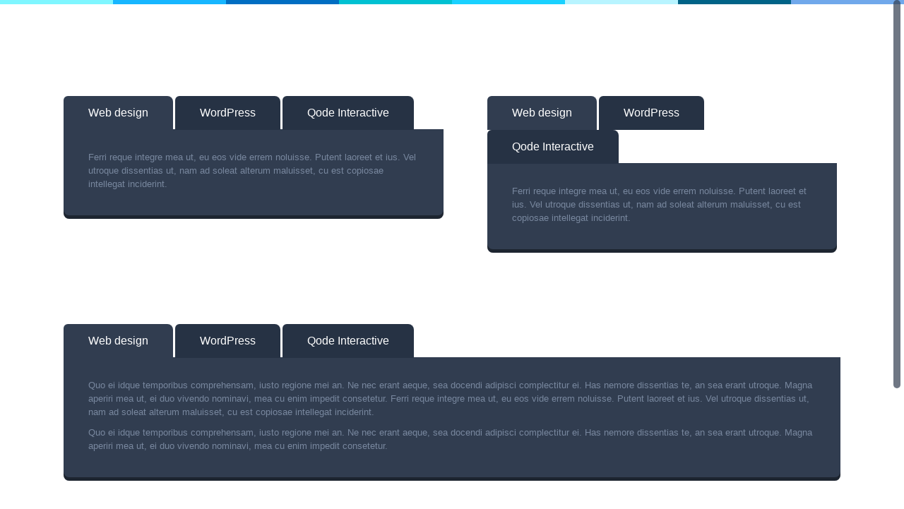

--- FILE ---
content_type: text/html; charset=UTF-8
request_url: https://mascottes.com/tabs-2/
body_size: 6207
content:
	<!DOCTYPE html>
<html lang="en-US">
<head>
	<meta charset="UTF-8" />
	<meta http-equiv="X-UA-Compatible" content="IE=edge,chrome=1" />
		<meta name=viewport content="width=device-width,initial-scale=1,user-scalable=no">
		<title>Mascottes |   Tab Elements</title>
					<link rel="profile" href="http://gmpg.org/xfn/11" />
	<link rel="pingback" href="https://mascottes.com/xmlrpc.php" />
	<link rel="shortcut icon" type="image/x-icon" href="http://mascottes.com/wp-content/uploads/2014/02/favicon.png" />
	<link rel='stylesheet' href='http://fonts.googleapis.com/css?family=Open+Sans:400,800,700italic,700,600italic,600,400italic,300italic,300|Roboto:100,300,400,500,700&subset=latin,latin-ext' type='text/css' />
<meta name='robots' content='max-image-preview:large' />
	<style>img:is([sizes="auto" i], [sizes^="auto," i]) { contain-intrinsic-size: 3000px 1500px }</style>
	<link rel='dns-prefetch' href='//maps.googleapis.com' />
<link rel="alternate" type="application/rss+xml" title="Mascottes &raquo; Feed" href="https://mascottes.com/feed/" />
<link rel="alternate" type="application/rss+xml" title="Mascottes &raquo; Comments Feed" href="https://mascottes.com/comments/feed/" />
<link rel="alternate" type="application/rss+xml" title="Mascottes &raquo; Tab Elements Comments Feed" href="https://mascottes.com/tabs-2/feed/" />
<script type="text/javascript">
/* <![CDATA[ */
window._wpemojiSettings = {"baseUrl":"https:\/\/s.w.org\/images\/core\/emoji\/16.0.1\/72x72\/","ext":".png","svgUrl":"https:\/\/s.w.org\/images\/core\/emoji\/16.0.1\/svg\/","svgExt":".svg","source":{"concatemoji":"https:\/\/mascottes.com\/wp-includes\/js\/wp-emoji-release.min.js?ver=6.8.3"}};
/*! This file is auto-generated */
!function(s,n){var o,i,e;function c(e){try{var t={supportTests:e,timestamp:(new Date).valueOf()};sessionStorage.setItem(o,JSON.stringify(t))}catch(e){}}function p(e,t,n){e.clearRect(0,0,e.canvas.width,e.canvas.height),e.fillText(t,0,0);var t=new Uint32Array(e.getImageData(0,0,e.canvas.width,e.canvas.height).data),a=(e.clearRect(0,0,e.canvas.width,e.canvas.height),e.fillText(n,0,0),new Uint32Array(e.getImageData(0,0,e.canvas.width,e.canvas.height).data));return t.every(function(e,t){return e===a[t]})}function u(e,t){e.clearRect(0,0,e.canvas.width,e.canvas.height),e.fillText(t,0,0);for(var n=e.getImageData(16,16,1,1),a=0;a<n.data.length;a++)if(0!==n.data[a])return!1;return!0}function f(e,t,n,a){switch(t){case"flag":return n(e,"\ud83c\udff3\ufe0f\u200d\u26a7\ufe0f","\ud83c\udff3\ufe0f\u200b\u26a7\ufe0f")?!1:!n(e,"\ud83c\udde8\ud83c\uddf6","\ud83c\udde8\u200b\ud83c\uddf6")&&!n(e,"\ud83c\udff4\udb40\udc67\udb40\udc62\udb40\udc65\udb40\udc6e\udb40\udc67\udb40\udc7f","\ud83c\udff4\u200b\udb40\udc67\u200b\udb40\udc62\u200b\udb40\udc65\u200b\udb40\udc6e\u200b\udb40\udc67\u200b\udb40\udc7f");case"emoji":return!a(e,"\ud83e\udedf")}return!1}function g(e,t,n,a){var r="undefined"!=typeof WorkerGlobalScope&&self instanceof WorkerGlobalScope?new OffscreenCanvas(300,150):s.createElement("canvas"),o=r.getContext("2d",{willReadFrequently:!0}),i=(o.textBaseline="top",o.font="600 32px Arial",{});return e.forEach(function(e){i[e]=t(o,e,n,a)}),i}function t(e){var t=s.createElement("script");t.src=e,t.defer=!0,s.head.appendChild(t)}"undefined"!=typeof Promise&&(o="wpEmojiSettingsSupports",i=["flag","emoji"],n.supports={everything:!0,everythingExceptFlag:!0},e=new Promise(function(e){s.addEventListener("DOMContentLoaded",e,{once:!0})}),new Promise(function(t){var n=function(){try{var e=JSON.parse(sessionStorage.getItem(o));if("object"==typeof e&&"number"==typeof e.timestamp&&(new Date).valueOf()<e.timestamp+604800&&"object"==typeof e.supportTests)return e.supportTests}catch(e){}return null}();if(!n){if("undefined"!=typeof Worker&&"undefined"!=typeof OffscreenCanvas&&"undefined"!=typeof URL&&URL.createObjectURL&&"undefined"!=typeof Blob)try{var e="postMessage("+g.toString()+"("+[JSON.stringify(i),f.toString(),p.toString(),u.toString()].join(",")+"));",a=new Blob([e],{type:"text/javascript"}),r=new Worker(URL.createObjectURL(a),{name:"wpTestEmojiSupports"});return void(r.onmessage=function(e){c(n=e.data),r.terminate(),t(n)})}catch(e){}c(n=g(i,f,p,u))}t(n)}).then(function(e){for(var t in e)n.supports[t]=e[t],n.supports.everything=n.supports.everything&&n.supports[t],"flag"!==t&&(n.supports.everythingExceptFlag=n.supports.everythingExceptFlag&&n.supports[t]);n.supports.everythingExceptFlag=n.supports.everythingExceptFlag&&!n.supports.flag,n.DOMReady=!1,n.readyCallback=function(){n.DOMReady=!0}}).then(function(){return e}).then(function(){var e;n.supports.everything||(n.readyCallback(),(e=n.source||{}).concatemoji?t(e.concatemoji):e.wpemoji&&e.twemoji&&(t(e.twemoji),t(e.wpemoji)))}))}((window,document),window._wpemojiSettings);
/* ]]> */
</script>
<style id='wp-emoji-styles-inline-css' type='text/css'>

	img.wp-smiley, img.emoji {
		display: inline !important;
		border: none !important;
		box-shadow: none !important;
		height: 1em !important;
		width: 1em !important;
		margin: 0 0.07em !important;
		vertical-align: -0.1em !important;
		background: none !important;
		padding: 0 !important;
	}
</style>
<link rel='stylesheet' id='wp-block-library-css' href='https://mascottes.com/wp-includes/css/dist/block-library/style.min.css?ver=6.8.3' type='text/css' media='all' />
<style id='classic-theme-styles-inline-css' type='text/css'>
/*! This file is auto-generated */
.wp-block-button__link{color:#fff;background-color:#32373c;border-radius:9999px;box-shadow:none;text-decoration:none;padding:calc(.667em + 2px) calc(1.333em + 2px);font-size:1.125em}.wp-block-file__button{background:#32373c;color:#fff;text-decoration:none}
</style>
<style id='global-styles-inline-css' type='text/css'>
:root{--wp--preset--aspect-ratio--square: 1;--wp--preset--aspect-ratio--4-3: 4/3;--wp--preset--aspect-ratio--3-4: 3/4;--wp--preset--aspect-ratio--3-2: 3/2;--wp--preset--aspect-ratio--2-3: 2/3;--wp--preset--aspect-ratio--16-9: 16/9;--wp--preset--aspect-ratio--9-16: 9/16;--wp--preset--color--black: #000000;--wp--preset--color--cyan-bluish-gray: #abb8c3;--wp--preset--color--white: #ffffff;--wp--preset--color--pale-pink: #f78da7;--wp--preset--color--vivid-red: #cf2e2e;--wp--preset--color--luminous-vivid-orange: #ff6900;--wp--preset--color--luminous-vivid-amber: #fcb900;--wp--preset--color--light-green-cyan: #7bdcb5;--wp--preset--color--vivid-green-cyan: #00d084;--wp--preset--color--pale-cyan-blue: #8ed1fc;--wp--preset--color--vivid-cyan-blue: #0693e3;--wp--preset--color--vivid-purple: #9b51e0;--wp--preset--gradient--vivid-cyan-blue-to-vivid-purple: linear-gradient(135deg,rgba(6,147,227,1) 0%,rgb(155,81,224) 100%);--wp--preset--gradient--light-green-cyan-to-vivid-green-cyan: linear-gradient(135deg,rgb(122,220,180) 0%,rgb(0,208,130) 100%);--wp--preset--gradient--luminous-vivid-amber-to-luminous-vivid-orange: linear-gradient(135deg,rgba(252,185,0,1) 0%,rgba(255,105,0,1) 100%);--wp--preset--gradient--luminous-vivid-orange-to-vivid-red: linear-gradient(135deg,rgba(255,105,0,1) 0%,rgb(207,46,46) 100%);--wp--preset--gradient--very-light-gray-to-cyan-bluish-gray: linear-gradient(135deg,rgb(238,238,238) 0%,rgb(169,184,195) 100%);--wp--preset--gradient--cool-to-warm-spectrum: linear-gradient(135deg,rgb(74,234,220) 0%,rgb(151,120,209) 20%,rgb(207,42,186) 40%,rgb(238,44,130) 60%,rgb(251,105,98) 80%,rgb(254,248,76) 100%);--wp--preset--gradient--blush-light-purple: linear-gradient(135deg,rgb(255,206,236) 0%,rgb(152,150,240) 100%);--wp--preset--gradient--blush-bordeaux: linear-gradient(135deg,rgb(254,205,165) 0%,rgb(254,45,45) 50%,rgb(107,0,62) 100%);--wp--preset--gradient--luminous-dusk: linear-gradient(135deg,rgb(255,203,112) 0%,rgb(199,81,192) 50%,rgb(65,88,208) 100%);--wp--preset--gradient--pale-ocean: linear-gradient(135deg,rgb(255,245,203) 0%,rgb(182,227,212) 50%,rgb(51,167,181) 100%);--wp--preset--gradient--electric-grass: linear-gradient(135deg,rgb(202,248,128) 0%,rgb(113,206,126) 100%);--wp--preset--gradient--midnight: linear-gradient(135deg,rgb(2,3,129) 0%,rgb(40,116,252) 100%);--wp--preset--font-size--small: 13px;--wp--preset--font-size--medium: 20px;--wp--preset--font-size--large: 36px;--wp--preset--font-size--x-large: 42px;--wp--preset--spacing--20: 0.44rem;--wp--preset--spacing--30: 0.67rem;--wp--preset--spacing--40: 1rem;--wp--preset--spacing--50: 1.5rem;--wp--preset--spacing--60: 2.25rem;--wp--preset--spacing--70: 3.38rem;--wp--preset--spacing--80: 5.06rem;--wp--preset--shadow--natural: 6px 6px 9px rgba(0, 0, 0, 0.2);--wp--preset--shadow--deep: 12px 12px 50px rgba(0, 0, 0, 0.4);--wp--preset--shadow--sharp: 6px 6px 0px rgba(0, 0, 0, 0.2);--wp--preset--shadow--outlined: 6px 6px 0px -3px rgba(255, 255, 255, 1), 6px 6px rgba(0, 0, 0, 1);--wp--preset--shadow--crisp: 6px 6px 0px rgba(0, 0, 0, 1);}:where(.is-layout-flex){gap: 0.5em;}:where(.is-layout-grid){gap: 0.5em;}body .is-layout-flex{display: flex;}.is-layout-flex{flex-wrap: wrap;align-items: center;}.is-layout-flex > :is(*, div){margin: 0;}body .is-layout-grid{display: grid;}.is-layout-grid > :is(*, div){margin: 0;}:where(.wp-block-columns.is-layout-flex){gap: 2em;}:where(.wp-block-columns.is-layout-grid){gap: 2em;}:where(.wp-block-post-template.is-layout-flex){gap: 1.25em;}:where(.wp-block-post-template.is-layout-grid){gap: 1.25em;}.has-black-color{color: var(--wp--preset--color--black) !important;}.has-cyan-bluish-gray-color{color: var(--wp--preset--color--cyan-bluish-gray) !important;}.has-white-color{color: var(--wp--preset--color--white) !important;}.has-pale-pink-color{color: var(--wp--preset--color--pale-pink) !important;}.has-vivid-red-color{color: var(--wp--preset--color--vivid-red) !important;}.has-luminous-vivid-orange-color{color: var(--wp--preset--color--luminous-vivid-orange) !important;}.has-luminous-vivid-amber-color{color: var(--wp--preset--color--luminous-vivid-amber) !important;}.has-light-green-cyan-color{color: var(--wp--preset--color--light-green-cyan) !important;}.has-vivid-green-cyan-color{color: var(--wp--preset--color--vivid-green-cyan) !important;}.has-pale-cyan-blue-color{color: var(--wp--preset--color--pale-cyan-blue) !important;}.has-vivid-cyan-blue-color{color: var(--wp--preset--color--vivid-cyan-blue) !important;}.has-vivid-purple-color{color: var(--wp--preset--color--vivid-purple) !important;}.has-black-background-color{background-color: var(--wp--preset--color--black) !important;}.has-cyan-bluish-gray-background-color{background-color: var(--wp--preset--color--cyan-bluish-gray) !important;}.has-white-background-color{background-color: var(--wp--preset--color--white) !important;}.has-pale-pink-background-color{background-color: var(--wp--preset--color--pale-pink) !important;}.has-vivid-red-background-color{background-color: var(--wp--preset--color--vivid-red) !important;}.has-luminous-vivid-orange-background-color{background-color: var(--wp--preset--color--luminous-vivid-orange) !important;}.has-luminous-vivid-amber-background-color{background-color: var(--wp--preset--color--luminous-vivid-amber) !important;}.has-light-green-cyan-background-color{background-color: var(--wp--preset--color--light-green-cyan) !important;}.has-vivid-green-cyan-background-color{background-color: var(--wp--preset--color--vivid-green-cyan) !important;}.has-pale-cyan-blue-background-color{background-color: var(--wp--preset--color--pale-cyan-blue) !important;}.has-vivid-cyan-blue-background-color{background-color: var(--wp--preset--color--vivid-cyan-blue) !important;}.has-vivid-purple-background-color{background-color: var(--wp--preset--color--vivid-purple) !important;}.has-black-border-color{border-color: var(--wp--preset--color--black) !important;}.has-cyan-bluish-gray-border-color{border-color: var(--wp--preset--color--cyan-bluish-gray) !important;}.has-white-border-color{border-color: var(--wp--preset--color--white) !important;}.has-pale-pink-border-color{border-color: var(--wp--preset--color--pale-pink) !important;}.has-vivid-red-border-color{border-color: var(--wp--preset--color--vivid-red) !important;}.has-luminous-vivid-orange-border-color{border-color: var(--wp--preset--color--luminous-vivid-orange) !important;}.has-luminous-vivid-amber-border-color{border-color: var(--wp--preset--color--luminous-vivid-amber) !important;}.has-light-green-cyan-border-color{border-color: var(--wp--preset--color--light-green-cyan) !important;}.has-vivid-green-cyan-border-color{border-color: var(--wp--preset--color--vivid-green-cyan) !important;}.has-pale-cyan-blue-border-color{border-color: var(--wp--preset--color--pale-cyan-blue) !important;}.has-vivid-cyan-blue-border-color{border-color: var(--wp--preset--color--vivid-cyan-blue) !important;}.has-vivid-purple-border-color{border-color: var(--wp--preset--color--vivid-purple) !important;}.has-vivid-cyan-blue-to-vivid-purple-gradient-background{background: var(--wp--preset--gradient--vivid-cyan-blue-to-vivid-purple) !important;}.has-light-green-cyan-to-vivid-green-cyan-gradient-background{background: var(--wp--preset--gradient--light-green-cyan-to-vivid-green-cyan) !important;}.has-luminous-vivid-amber-to-luminous-vivid-orange-gradient-background{background: var(--wp--preset--gradient--luminous-vivid-amber-to-luminous-vivid-orange) !important;}.has-luminous-vivid-orange-to-vivid-red-gradient-background{background: var(--wp--preset--gradient--luminous-vivid-orange-to-vivid-red) !important;}.has-very-light-gray-to-cyan-bluish-gray-gradient-background{background: var(--wp--preset--gradient--very-light-gray-to-cyan-bluish-gray) !important;}.has-cool-to-warm-spectrum-gradient-background{background: var(--wp--preset--gradient--cool-to-warm-spectrum) !important;}.has-blush-light-purple-gradient-background{background: var(--wp--preset--gradient--blush-light-purple) !important;}.has-blush-bordeaux-gradient-background{background: var(--wp--preset--gradient--blush-bordeaux) !important;}.has-luminous-dusk-gradient-background{background: var(--wp--preset--gradient--luminous-dusk) !important;}.has-pale-ocean-gradient-background{background: var(--wp--preset--gradient--pale-ocean) !important;}.has-electric-grass-gradient-background{background: var(--wp--preset--gradient--electric-grass) !important;}.has-midnight-gradient-background{background: var(--wp--preset--gradient--midnight) !important;}.has-small-font-size{font-size: var(--wp--preset--font-size--small) !important;}.has-medium-font-size{font-size: var(--wp--preset--font-size--medium) !important;}.has-large-font-size{font-size: var(--wp--preset--font-size--large) !important;}.has-x-large-font-size{font-size: var(--wp--preset--font-size--x-large) !important;}
:where(.wp-block-post-template.is-layout-flex){gap: 1.25em;}:where(.wp-block-post-template.is-layout-grid){gap: 1.25em;}
:where(.wp-block-columns.is-layout-flex){gap: 2em;}:where(.wp-block-columns.is-layout-grid){gap: 2em;}
:root :where(.wp-block-pullquote){font-size: 1.5em;line-height: 1.6;}
</style>
<link rel='stylesheet' id='default_style-css' href='https://mascottes.com/wp-content/themes/simplicity/style.css?ver=6.8.3' type='text/css' media='all' />
<link rel='stylesheet' id='stylesheet-css' href='https://mascottes.com/wp-content/themes/simplicity/css/stylesheet.min.css?ver=6.8.3' type='text/css' media='all' />
<link rel='stylesheet' id='style_dynamic-css' href='https://mascottes.com/wp-content/themes/simplicity/css/style_dynamic.php?ver=6.8.3' type='text/css' media='all' />
<link rel='stylesheet' id='responsive-css' href='https://mascottes.com/wp-content/themes/simplicity/css/responsive.min.css?ver=6.8.3' type='text/css' media='all' />
<link rel='stylesheet' id='style_dynamic_responsive-css' href='https://mascottes.com/wp-content/themes/simplicity/css/style_dynamic_responsive.php?ver=6.8.3' type='text/css' media='all' />
<link rel='stylesheet' id='custom_css-css' href='https://mascottes.com/wp-content/themes/simplicity/css/custom_css.php?ver=6.8.3' type='text/css' media='all' />
<script type="text/javascript" src="https://mascottes.com/wp-includes/js/jquery/jquery.min.js?ver=3.7.1" id="jquery-core-js"></script>
<script type="text/javascript" src="https://mascottes.com/wp-includes/js/jquery/jquery-migrate.min.js?ver=3.4.1" id="jquery-migrate-js"></script>
<link rel="https://api.w.org/" href="https://mascottes.com/wp-json/" /><link rel="alternate" title="JSON" type="application/json" href="https://mascottes.com/wp-json/wp/v2/pages/522" /><link rel="EditURI" type="application/rsd+xml" title="RSD" href="https://mascottes.com/xmlrpc.php?rsd" />
<link rel="canonical" href="https://mascottes.com/tabs-2/" />
<link rel='shortlink' href='https://mascottes.com/?p=522' />
<link rel="alternate" title="oEmbed (JSON)" type="application/json+oembed" href="https://mascottes.com/wp-json/oembed/1.0/embed?url=https%3A%2F%2Fmascottes.com%2Ftabs-2%2F" />
<link rel="alternate" title="oEmbed (XML)" type="text/xml+oembed" href="https://mascottes.com/wp-json/oembed/1.0/embed?url=https%3A%2F%2Fmascottes.com%2Ftabs-2%2F&#038;format=xml" />
	
</head>

<body class="wp-singular page-template-default page page-id-522 wp-theme-simplicity ajax_fade page_not_loaded smooth_scroll ">
	
	
			<div class="wrapper">
	<!-- Google Analytics start -->
		<!-- Google Analytics end -->
	

<div class="spectar head spectar8 clearfix">
	<span style="background-color: #7ff6ff;"></span><span style="background-color: #17b6ff;"></span><span style="background-color: #006ec2;"></span><span style="background-color: #00c1d2;"></span><span style="background-color: #19d1ff;"></span><span style="background-color: #b8f4ff;"></span><span style="background-color: #006387;"></span><span style="background-color: #70a8eb;"></span></div>
<header class="">
	
	
		<div class="container">
			<div class="container_inner">
	
				<div class="header_inner clearfix">
										<div class="logo"><a href="https://mascottes.com/"><img class="normal" src="http://mascottes.com/wp-content/uploads/2013/12/logo_top-300x51.png" alt="Logo"/><img class="sticky" src="http://mascottes.com/wp-content/uploads/2013/12/logo_top-300x51.png" alt="Logo"/></a></div>
					<div class="header_inner_right">
						
						<nav class="main_menu drop_down">
						<ul id="menu-test" class=""><li id="nav-menu-item-6023" class="menu-item menu-item-type-post_type menu-item-object-page "><a href="https://mascottes.com/a-propos/" class=""><span>À propos</span></a></li>
<li id="nav-menu-item-6027" class="menu-item menu-item-type-post_type menu-item-object-page "><a href="https://mascottes.com/creation-fabrication/" class=""><span>Création &#038; fabrication</span></a></li>
<li id="nav-menu-item-6028" class="menu-item menu-item-type-post_type menu-item-object-page "><a href="https://mascottes.com/location/" class=""><span>Location</span></a></li>
<li id="nav-menu-item-6024" class="menu-item menu-item-type-post_type menu-item-object-page menu-item-has-children  has_sub"><a href="https://mascottes.com/services/" class=""><span>Services</span></a>
<div class="second"><div class="inner_arrow"></div><div class="inner"><div class="inner2"><ul>
	<li id="nav-menu-item-6025" class="menu-item menu-item-type-post_type menu-item-object-page "><a href="https://mascottes.com/services/evenements/" class=""><span>Événements</span></a></li>
	<li id="nav-menu-item-6026" class="menu-item menu-item-type-post_type menu-item-object-page "><a href="https://mascottes.com/services/ecole-danimation/" class=""><span>École d’animation</span></a></li>
</ul></div></div></div>
</li>
<li id="nav-menu-item-6029" class="menu-item menu-item-type-post_type menu-item-object-page "><a href="https://mascottes.com/portfolio/" class=""><span>Portfolio</span></a></li>
<li id="nav-menu-item-6030" class="menu-item menu-item-type-post_type menu-item-object-page "><a href="https://mascottes.com/contactez-nous/" class=""><span>Contactez-nous</span></a></li>
</ul>						</nav>
						
						<div class='mobile_menu_button'><span>&nbsp;</span></div>
						
						 
							<div class="header_right_widget">
															</div>
											</div>

					<nav class="mobile_menu">
						<ul id="menu-test-1" class=""><li id="mobile_menu_item-6023" class="menu-item menu-item-type-post_type menu-item-object-page "><a href="https://mascottes.com/a-propos/" class=""><span>À propos</span><span class="mobile_arrow"></span></a></li>
<li id="mobile_menu_item-6027" class="menu-item menu-item-type-post_type menu-item-object-page "><a href="https://mascottes.com/creation-fabrication/" class=""><span>Création &#038; fabrication</span><span class="mobile_arrow"></span></a></li>
<li id="mobile_menu_item-6028" class="menu-item menu-item-type-post_type menu-item-object-page "><a href="https://mascottes.com/location/" class=""><span>Location</span><span class="mobile_arrow"></span></a></li>
<li id="mobile_menu_item-6024" class="menu-item menu-item-type-post_type menu-item-object-page menu-item-has-children  has_sub"><a href="https://mascottes.com/services/" class=""><span>Services</span><span class="mobile_arrow"></span></a>
<ul class="sub_menu">
	<li id="mobile_menu_item-6025" class="menu-item menu-item-type-post_type menu-item-object-page "><a href="https://mascottes.com/services/evenements/" class=""><span>Événements</span><span class="mobile_arrow"></span></a></li>
	<li id="mobile_menu_item-6026" class="menu-item menu-item-type-post_type menu-item-object-page "><a href="https://mascottes.com/services/ecole-danimation/" class=""><span>École d’animation</span><span class="mobile_arrow"></span></a></li>
</ul>
</li>
<li id="mobile_menu_item-6029" class="menu-item menu-item-type-post_type menu-item-object-page "><a href="https://mascottes.com/portfolio/" class=""><span>Portfolio</span><span class="mobile_arrow"></span></a></li>
<li id="mobile_menu_item-6030" class="menu-item menu-item-type-post_type menu-item-object-page "><a href="https://mascottes.com/contactez-nous/" class=""><span>Contactez-nous</span><span class="mobile_arrow"></span></a></li>
</ul>					</nav>
				</div>
	
			</div>
		</div>
	
	
</header>
	<div class="content">
									<div class="meta">				
											<div class="seo_title">Mascottes |   Tab Elements</div>
																				<span id="qode_page_id">522</span>
					<div class="body_classes">wp-singular,page-template-default,page,page-id-522,wp-theme-simplicity,ajax_fade,page_not_loaded,smooth_scroll,</div>
				</div>
						<div class="content_inner  ">
				
								<div class="title with_image" >
													<div class="container">
						<div class="container_inner clearfix">
							<h1>Tab Elements</h1>
							<span class="subtitle"> Lorem ipsum dolor sit amet, feugiat delicata liberseid cumis.</span>						</div>
					</div>
							</div>
				
				
				<div class="container ">
			<div class="container_inner clearfix">
				
				
																<div class="two_columns_50_50 clearfix"><div class="column1"><div class="column_inner">
<div class="tabs "><ul class="tabs-nav"><li><a href="#tabid1">Web design</a></li><li><a href="#tabid2">WordPress</a></li><li><a href="#tabid3">Qode Interactive</a></li></ul><div class="tabs-container">
<div id="tabid1" class="tab-content">
<p>Ferri reque integre mea ut, eu eos vide errem noluisse. Putent laoreet et ius. Vel utroque dissentias ut, nam ad soleat alterum maluisset, cu est copiosae intellegat inciderint.</p>
</div>
<div id="tabid2" class="tab-content">
<p>Ferri reque integre mea ut, eu eos vide errem noluisse. Putent laoreet et ius. Vel utroque dissentias ut, nam ad soleat alterum maluisset, cu est copiosae intellegat inciderint.</p>
</div>
<div id="tabid3" class="tab-content">
<p>Ferri reque integre mea ut, eu eos vide errem noluisse. Putent laoreet et ius. Vel utroque dissentias ut, nam ad soleat alterum maluisset, cu est copiosae intellegat inciderint.</p>
</div>
</div></div>
</div></div>
<div class="column2"><div class="column_inner">
<div class="tabs "><ul class="tabs-nav"><li><a href="#tabid1">Web design</a></li><li><a href="#tabid2">WordPress</a></li><li><a href="#tabid3">Qode Interactive</a></li></ul><div class="tabs-container">
<div id="tabid1" class="tab-content">
<p>Ferri reque integre mea ut, eu eos vide errem noluisse. Putent laoreet et ius. Vel utroque dissentias ut, nam ad soleat alterum maluisset, cu est copiosae intellegat inciderint.</p>
</div>
<div id="tabid2" class="tab-content">
<p>Ferri reque integre mea ut, eu eos vide errem noluisse. Putent laoreet et ius. Vel utroque dissentias ut, nam ad soleat alterum maluisset, cu est copiosae intellegat inciderint.</p>
</div>
<div id="tabid3" class="tab-content">
<p>Ferri reque integre mea ut, eu eos vide errem noluisse. Putent laoreet et ius. Vel utroque dissentias ut, nam ad soleat alterum maluisset, cu est copiosae intellegat inciderint.</p>
</div>
</div></div>
</div></div></div>
<div style="margin-top:35px;margin-bottom:35px;" class="separator transparent"></div>
<div class="tabs "><ul class="tabs-nav"><li><a href="#tabid1">Web design</a></li><li><a href="#tabid2">WordPress</a></li><li><a href="#tabid3">Qode Interactive</a></li></ul><div class="tabs-container">
<div id="tabid1" class="tab-content">
<p>Quo ei idque temporibus comprehensam, iusto regione mei an. Ne nec erant aeque, sea docendi adipisci complectitur ei. Has nemore dissentias te, an sea erant utroque. Magna aperiri mea ut, ei duo vivendo nominavi, mea cu enim impedit consetetur. Ferri reque integre mea ut, eu eos vide errem noluisse. Putent laoreet et ius. Vel utroque dissentias ut, nam ad soleat alterum maluisset, cu est copiosae intellegat inciderint.</p>
<p>Quo ei idque temporibus comprehensam, iusto regione mei an. Ne nec erant aeque, sea docendi adipisci complectitur ei. Has nemore dissentias te, an sea erant utroque. Magna aperiri mea ut, ei duo vivendo nominavi, mea cu enim impedit consetetur.</p>
</div>
<div id="tabid2" class="tab-content">
<p>Quo ei idque temporibus comprehensam, iusto regione mei an. Ne nec erant aeque, sea docendi adipisci complectitur ei. Has nemore dissentias te, an sea erant utroque. Magna aperiri mea ut, ei duo vivendo nominavi, mea cu enim impedit consetetur. Ferri reque integre mea ut, eu eos vide errem noluisse. Putent laoreet et ius. Vel utroque dissentias ut, nam ad soleat alterum maluisset, cu est copiosae intellegat inciderint.</p>
<p>Quo ei idque temporibus comprehensam, iusto regione mei an. Ne nec erant aeque, sea docendi adipisci complectitur ei. Has nemore dissentias te, an sea erant utroque. Magna aperiri mea ut, ei duo vivendo nominavi, mea cu enim impedit consetetur.</p>
</div>
<div id="tabid3" class="tab-content">
<p>Quo ei idque temporibus comprehensam, iusto regione mei an. Ne nec erant aeque, sea docendi adipisci complectitur ei. Has nemore dissentias te, an sea erant utroque. Magna aperiri mea ut, ei duo vivendo nominavi, mea cu enim impedit consetetur. Ferri reque integre mea ut, eu eos vide errem noluisse. Putent laoreet et ius. Vel utroque dissentias ut, nam ad soleat alterum maluisset, cu est copiosae intellegat inciderint.</p>
<p>Quo ei idque temporibus comprehensam, iusto regione mei an. Ne nec erant aeque, sea docendi adipisci complectitur ei. Has nemore dissentias te, an sea erant utroque. Magna aperiri mea ut, ei duo vivendo nominavi, mea cu enim impedit consetetur.</p>
</div>
</div></div>
		
																				
		</div>
	</div>
					
		</div>
	</div>
		<div id="social_icons_widget">
			<div class="social_icons_widget_inner">
				<div class="social_icons_widget_inner2">
									</div>	
			</div>
		</div>
		<footer>
			
												<div class="spectar head spectar8 clearfix">
					<span style="background-color: #7ff6ff;"></span><span style="background-color: #17b6ff;"></span><span style="background-color: #006ec2;"></span><span style="background-color: #00c1d2;"></span><span style="background-color: #19d1ff;"></span><span style="background-color: #b8f4ff;"></span><span style="background-color: #006387;"></span><span style="background-color: #70a8eb;"></span>				</div>
			
				
				<div class="footer_top_holder">
					<div class="footer_top">
						<div class="container">
							<div class="container_inner">
																								<div class="footer_one_column">
																	</div>
																
							</div>
						</div>
					</div>
				</div>
				
								<div class="footer_bottom_holder">
					<div class="footer_bottom">
											</div>
				</div>
						
		</footer>
</div>
	<script type="speculationrules">
{"prefetch":[{"source":"document","where":{"and":[{"href_matches":"\/*"},{"not":{"href_matches":["\/wp-*.php","\/wp-admin\/*","\/wp-content\/uploads\/*","\/wp-content\/*","\/wp-content\/plugins\/*","\/wp-content\/themes\/simplicity\/*","\/*\\?(.+)"]}},{"not":{"selector_matches":"a[rel~=\"nofollow\"]"}},{"not":{"selector_matches":".no-prefetch, .no-prefetch a"}}]},"eagerness":"conservative"}]}
</script>
<script type="text/javascript" id="qode-like-js-extra">
/* <![CDATA[ */
var qodeLike = {"ajaxurl":"https:\/\/mascottes.com\/wp-admin\/admin-ajax.php"};
/* ]]> */
</script>
<script type="text/javascript" src="https://mascottes.com/wp-content/themes/simplicity/js/qode-like.js?ver=1.0" id="qode-like-js"></script>
<script type="text/javascript" src="https://mascottes.com/wp-content/themes/simplicity/js/plugins.js?ver=6.8.3" id="plugins-js"></script>
<script type="text/javascript" src="https://maps.googleapis.com/maps/api/js?sensor=false&amp;ver=6.8.3" id="google_map_api-js"></script>
<script type="text/javascript" src="https://mascottes.com/wp-content/themes/simplicity/js/default_dynamic.php?ver=6.8.3" id="default_dynamic-js"></script>
<script type="text/javascript" src="https://mascottes.com/wp-content/themes/simplicity/js/default.min.js?ver=6.8.3" id="default-js"></script>
<script type="text/javascript" src="https://mascottes.com/wp-content/themes/simplicity/js/custom_js.php?ver=6.8.3" id="custom_js-js"></script>
<script type="text/javascript" src="https://mascottes.com/wp-includes/js/comment-reply.min.js?ver=6.8.3" id="comment-reply-js" async="async" data-wp-strategy="async"></script>
<script type="text/javascript" src="https://mascottes.com/wp-content/themes/simplicity/js/ajax.min.js?ver=6.8.3" id="ajax-js"></script>
</body>
</html>			

--- FILE ---
content_type: text/css
request_url: https://mascottes.com/wp-content/themes/simplicity/style.css?ver=6.8.3
body_size: 1476
content:
/*
Theme Name: Simplicity
Theme URI: http://demo.qodeinteractive.com/simplicity/
Description: Simplicity Theme
Tags: flat, smooth, smooth scroll, modern, interactive, parallax, multi-purpose, ajax, retina, responsive, creative, portfolio, blog, wpml
Author: Qode Interactive
Author URI: http://www.qodeinteractive.com/
Version: 1.0.1
License: GNU General Public License
License URI: licence/GPL.txt

*/

/*
CSS changes can be made in files in the /css/ folder. This is a placeholder file required by WordPress, so do not delete it.


Changelog

1.0.1
- Fixed smooth scroll
- Fixed third level menu flyout on boxed layout
- Fixed social widget sidebar on last two sizes
- Fixed logo size on last two sizes
- Fixed w3c validation html errors

*/

footer {
	background-color:#05799e !important;
	color:#fff;
}

.footer_bottom {
	background-color:#1b95c6 !important;
}

.title {
	border-bottom:none !important;
}

.clear {
	clear:both;
}

@media (max-width: 800px) {
		div.news-column {
			/*float:none;
			width:100%;
			*/
		}
}

div.news-column img {
}
	
	
/*Footer Widgets*/

#footer-sidebar {
display:block;
height: auto;
}

#footer-sidebar1 {
float: left;
width: 33%;
padding-bottom:50px;
text-align:left;
}

#footer-sidebar2 {
float: left;
width: 33%;
padding-bottom:50px;
text-align:left;
}

#footer-sidebar3 img {
	max-width:363px;
	margin-top:20px;
}

#footer-sidebar3 {
float: right;
width: 33%;
padding-bottom:50px;
text-align:left;
}

#footer-sidebar1 h3, #footer-sidebar2 h3, #footer-sidebar3 h3 {
	font-size:1.2em;
}

.footer_top {
padding: 25px 50px 45px 50px;
}

@media (max-width: 640px) {
	#footer-sidebar1, #footer-sidebar2, #footer-sidebar3 {
		float: none;
		width: 100%;
		clear: both;
		margin-bottom: 25px;
	}
}

/*Front Page News Columns*/

#news-wrap {
	width: 100%;
	background-color: #05799e;
	color: #fff;
	padding-bottom:50px;
}
#news_content {
	width: 1146px;
	margin: 0 auto;
	padding-bottom:50px;
}

#news_content h2 {
	text-align: center;
	padding: 25px 0px;
}

.column_one {
	float: left;
	max-width: 548px;
	padding-right: 25px;
}

.column_two {
	float: right;
	max-width: 548px;
	padding-left: 25px;
}

@media (max-width:800px) {
	.column_one, .column_two {
		float: none;
		margin: 0 0 25px 0;
		width: 100%;
	}

	.column_one {
		margin-bottom: 25px;
	}
}

/*Top Navigation*/
nav.main_menu ul>li>a {
	padding:0 15px !important;
}

nav.main_menu>ul>li {
	padding-top:50px;
	color: #738298 !important;
}

nav.main_menu ul>li>a>span{
	/*color: #738298;*/
}

nav.main_menu ul li.active a {
	color: #738298 !important;
}

nav.main_menu ul li.active a:hover{
	opacity: .8 !important;
	-webkit-transition: all 1s ease 0s;
}

nav.main_menu ul li a:hover{
	opacity: .8 !important;
	-webkit-transition: all 1s ease 0s;
	color: #19d1ff !important;
}

.two_columns_50_50>.column2 {
	width:45% !important;
}

.two_columns_50_50>.column1 {
	padding-right:50px;
}

.h2-title {
	color:#78879e;
	font-size:1.2em;
}

.content .container .container_inner {
	max-width:1164px;
	text-align:left;
	padding: 50px 0 0px;
}

.projects_holder_outer {
	max-width:1164px;
}

.container {
	text-align:center;
}

#news-wrap {
	text-align:left;
}

.content_inner {
	text-align:center;
}

/*Mailchimp Signup Form*/
#mc_signup_submit {
	background-image:none;
	text-indent:0px;
	border-radius:6px;
	width:78% !important;
}

#mc_mv_EMAIL {
	border-radius:6px;
}



.latest_post_holder {
	background-color: #05799e !important;
}

.latest_post_text {
	background-color: inherit !important;
	color: #fff;
	box-shadow: none !important;
	-webkit-box-shadow: none !important;
}

.latest_post_text p {
	text-align: left;
}

h2.news {
	background-color: #05799e;
	padding: 20px 0px;
}

header.sticky {
	padding-top: 25px;
}

.logo img.sticky {
	margin-top: 8px;
}

nav.main_menu>ul>li:hover {
	color: #738298 !important;
	opacity: 1 !important;
}

nav.main_menu ul>li>a {
padding: 0 12px !important;
}

.latest_post_holder {
	text-align: center;
}

.latest_post_holder ul {
	max-width: 1164px;
	margin:0px auto !important;
}

span.school {
	font-size:.9em;
}

/*Sticky Footer*/

.wrapper {
	/*min-height:100%;*/
/*	height:auto !important;
*//*	height:100%*/
}


nav.main_menu ul li:hover a, nav.main_menu ul li a {
	color:#738298 !important;
}

.filter_holder ul li[data-filter='renting'] {
	/*display:none;*/
}

.mc_success_msg {
	color:#738298;
}

.nos-mascottes {
	font-size:20px;
	font-weight:600;
}

.portfolio_detail .info h5, .portfolio_single h5{
	color:#78879e;
}

.projects_holder .mix .hover h3 {
	color:#006387 !important;
}

.lang_sel_list ul li:hover, .lang_sel_list ul li {
	color:#738298 !important;
}

.lang_sel_list ul li a:hover {
	color:#738298 !important;
}

.header_right_widget #lang_sel_list a {
	color:#006387 !important;
}

.header_right_widget #lang_sel_list {
}

.contact_form h2 {
	color:#78879e;
	font-size:1.2em;
}

.contact_form input[type='text'] {
	width:250px !important;
}

.two_columns_50_50>.column2>.column_inner {
padding: 0 !important;
}

.submit_button {
	text-align: left !important;
}

.two_columns_33_66>.column1 {
	margin-top: 25px;
}

.header_right_widget #lang_sel_list a {
	font-size: 13px !important;
	color: #738298 !important;
}

.contact_detail {
	margin-top: 50px;
}

.contact-error {
	color: #e84c3d!important;
}

.mobile_menu_button span {
	background-color: #738298;
}

.column1 h5 {
	color:#78879e;
	font-size:13px;
}

/*.title.with_image .container .container_inner {
	padding-top: 75px !important;
}*/

.title.with_image h1 {
	display: none;
}

.info h2 {
	color: #78879e;
}

.renting .mix_all .show_item {
	display: none !important;
}

.inner h2 a {
	color: #313d50 !important;
}





--- FILE ---
content_type: text/css
request_url: https://mascottes.com/wp-content/themes/simplicity/css/stylesheet.min.css?ver=6.8.3
body_size: 19611
content:
.flex-container a:active,.flexslider a:active,.flex-container a:focus,.flexslider a:focus{outline:0}.slides,.flex-control-nav,.flex-direction-nav{margin:0;padding:0;list-style:none}.flexslider{margin:0;padding:0}.flexslider .slides>li{background-color:transparent;display:none;position:relative;margin:0}.flexslider .slides img{width:100%;display:block}.flex-pauseplay span{text-transform:capitalize}.slides:after{content:".";display:block;clear:both;visibility:hidden;line-height:0;height:0}html[xmlns] .slides{display:block}* html .slides{height:1%}.no-js .slides>li:first-child{display:block}.flexslider{margin:0 0 40px;position:relative;zoom:1}.flex-viewport{max-height:2000px;-webkit-transition:all 1s ease;-moz-transition:all 1s ease;transition:all 1s ease}.loading .flex-viewport{max-height:300px}.flexslider .slides{zoom:1}.carousel li{margin-right:5px}.flex-direction-nav{*height:0}.flex-direction-nav a{width:60px;height:60px;line-height:60px;margin:-30px 0 0;display:block;position:absolute;top:50%;z-index:10;cursor:pointer;text-indent:-9999px}.post_image .flex-direction-nav a{width:35px;height:34px;line-height:34px;margin:0;display:block;position:absolute;top:20px;z-index:10;cursor:pointer;text-indent:-9999px}.flex-direction-nav .flex-next,.two_columns_66_33 .column1 .flex-direction-nav .flex-next,.flex-direction-nav .flex-prev,.two_columns_66_33 .column1 .flex-direction-nav .flex-prev{padding:0 0 5px;cursor:pointer;background-color:#313d50;border-radius:6px;-moz-border-radius:6px;-webkit-border-radius:6px;-o-border-radius:6px;box-shadow:0 -5px rgba(0,0,0,0.4) inset;-moz-box-shadow:0 -5px rgba(0,0,0,0.4) inset;-webkit-box-shadow:0 -5px rgba(0,0,0,0.4) inset;-o-box-shadow:0 -5px rgba(0,0,0,0.4) inset}.flex-direction-nav .flex-next:hover,.two_columns_66_33 .column1 .flex-direction-nav .flex-next:hover,.flex-direction-nav .flex-prev:hover,.two_columns_66_33 .column1 .flex-direction-nav .flex-prev:hover{background-color:#e84c3d}.flex-direction-nav .flex-next{right:10px}.post_image .flex-direction-nav .flex-next,.two_columns_66_33 .column1 .post_image .flex-direction-nav .flex-next{right:20px}.two_columns_66_33 .column1 .flex-direction-nav .flex-next{right:10px}.flex-direction-nav .flex-prev{left:10px}.two_columns_66_33 .column1 .flex-direction-nav .flex-prev{left:10px}.post_image .flex-direction-nav .flex-prev,.two_columns_66_33 .column1 .post_image .flex-direction-nav .flex-prev{left:auto;right:60px}.flexslider .flex-next{background-image:url(img/flex_arrow_right_white.png);background-position:center;background-repeat:no-repeat;opacity:0;filter:alpha(opacity=0);-webkit-transition:all .4s ease;-moz-transition:all .4s ease;transition:all .4s ease}.flex-direction-nav .flex-next:hover,.two_columns_66_33 .column1 .flex-direction-nav .flex-next:hover{background-image:url(img/flex_arrow_right_white.png)}.post_image .flexslider .flex-next{background-image:url(img/flex_arrow_right_small.png);background-position:center;background-repeat:no-repeat;opacity:1;filter:alpha(opacity=100);-webkit-transition:all .4s ease;-moz-transition:all .4s ease;transition:all .4s ease}.flexslider .flex-prev{background-image:url(img/flex_arrow_left_white.png);background-position:center;background-repeat:no-repeat;opacity:0;filter:alpha(opacity=0);-webkit-transition:all .4s ease;-moz-transition:all .4s ease;transition:all .4s ease}.flex-direction-nav .flex-prev:hover,.two_columns_66_33 .column1 .flex-direction-nav .flex-prev:hover{background-image:url(img/flex_arrow_left_white.png)}.post_image .flexslider .flex-prev{background-image:url(img/flex_arrow_left_small.png);background-position:center;background-repeat:no-repeat;opacity:1;filter:alpha(opacity=100);-webkit-transition:all .4s ease;-moz-transition:all .4s ease;transition:all .4s ease}.flexslider:hover .flex-next{opacity:1;filter:alpha(opacity=100)}.flexslider:hover .flex-prev{opacity:1;filter:alpha(opacity=100)}.flex-direction-nav .flex-disabled{cursor:default}@media screen and (max-width:860px){.flex-direction-nav .flex-prev{opacity:1;left:0}.flex-direction-nav .flex-next{opacity:1;right:0}}.mejs-container{position:relative;background:#000;font-family:Helvetica,Arial;text-align:left;vertical-align:top;text-indent:0}.me-plugin{position:absolute}.mejs-embed,.mejs-embed body{width:100%;height:100%;margin:0;padding:0;background:#000;overflow:hidden}.mejs-fullscreen{overflow:hidden!important}.mejs-container-fullscreen{position:fixed;left:0;top:0;right:0;bottom:0;overflow:hidden;z-index:1000}.mejs-container-fullscreen .mejs-mediaelement,.mejs-container-fullscreen video{width:100%;height:100%}.mejs-clear{clear:both}.mejs-background{position:absolute;top:0;left:0}.mejs-mediaelement{position:absolute;top:0;left:0;width:100%;height:100%}.mejs-poster{position:absolute;top:0;left:0;background-size:contain;background-position:50% 50%;background-repeat:no-repeat}:root .mejs-poster img{display:none}.mejs-poster img{border:0;padding:0;border:0}.mejs-overlay{position:absolute;top:0;left:0}.mejs-overlay-play{cursor:pointer}.mejs-overlay-button{position:absolute;top:50%;left:50%;width:100px;height:100px;margin:-50px 0 0 -50px;background:url(img/audio/bigplay.png) no-repeat}.mejs-overlay:hover .mejs-overlay-button{background-position:0 -100px}.mejs-overlay-loading{position:absolute;top:50%;left:50%;width:80px;height:80px;margin:-40px 0 0 -40px;background:#333;background:url(img/audio/background.png);background:rgba(0,0,0,0.9);background:-webkit-gradient(linear,0% 0,0% 100%,from(rgba(50,50,50,0.9)),to(rgba(0,0,0,0.9)));background:-webkit-linear-gradient(top,rgba(50,50,50,0.9),rgba(0,0,0,0.9));background:-moz-linear-gradient(top,rgba(50,50,50,0.9),rgba(0,0,0,0.9));background:-o-linear-gradient(top,rgba(50,50,50,0.9),rgba(0,0,0,0.9));background:-ms-linear-gradient(top,rgba(50,50,50,0.9),rgba(0,0,0,0.9));background:linear-gradient(rgba(50,50,50,0.9),rgba(0,0,0,0.9))}.mejs-overlay-loading span{display:block;width:80px;height:80px;background:transparent url(loading.gif) 50% 50% no-repeat}.mejs-container .mejs-controls{position:absolute;list-style-type:none;margin:0;padding:0;bottom:0;left:0;background:url(img/audio/background.png);background:rgba(0,0,0,0.7);background:-webkit-gradient(linear,0% 0,0% 100%,from(rgba(44,56,75,1)),to(rgba(32,44,63,1)));background:-webkit-linear-gradient(top,rgba(44,56,75,1),rgba(32,44,63,1));background:-moz-linear-gradient(top,rgba(44,56,75,1),rgba(32,44,63,1));background:-o-linear-gradient(top,rgba(44,56,75,1),rgba(32,44,63,1));background:-ms-linear-gradient(top,rgba(44,56,75,1),rgba(32,44,63,1));background:linear-gradient(rgba(44,56,75,1),rgba(32,44,63,1));height:30px;width:100%}.mejs-container .mejs-controls div{list-style-type:none;background-image:none;display:block;float:left;margin:0;padding:0;width:26px;height:26px;font-size:11px;line-height:11px;font-family:Helvetica,Arial;border:0}.mejs-controls .mejs-button button{cursor:pointer;display:block;font-size:0;line-height:0;text-decoration:none;margin:7px 5px;padding:0;position:absolute;height:16px;width:16px;border:0;background:transparent url(img/audio/controls.png) no-repeat}.no-svg .mejs-controls .mejs-button button{background-image:url(img/audio/controls.png)}.mejs-controls .mejs-button button:focus{outline:solid 1px yellow}.mejs-container .mejs-controls .mejs-time{color:#fff;display:block;height:17px;width:auto;padding:8px 2px 0;overflow:hidden;text-align:center;-moz-box-sizing:content-box;-webkit-box-sizing:content-box;box-sizing:content-box}.mejs-container .mejs-controls .mejs-time span{color:#fff;font-size:11px;line-height:12px;display:block;float:left;margin:1px 2px 0 0;width:auto}.mejs-controls .mejs-play button{background-position:0 0}.mejs-controls .mejs-pause button{background-position:0 -16px}.mejs-controls .mejs-stop button{background-position:-112px 0}.mejs-controls div.mejs-time-rail{direction:ltr;width:200px;padding-top:5px}.mejs-controls .mejs-time-rail span{display:block;position:absolute;width:auto;height:10px;-webkit-border-radius:2px;-moz-border-radius:2px;border-radius:2px;cursor:pointer}.mejs-controls .mejs-time-rail .mejs-time-total{margin:5px;background:#152134}.mejs-controls .mejs-time-rail .mejs-time-buffering{width:100%;background-image:-o-linear-gradient(-45deg,rgba(255,255,255,0.15) 25%,transparent 25%,transparent 50%,rgba(255,255,255,0.15) 50%,rgba(255,255,255,0.15) 75%,transparent 75%,transparent);background-image:-webkit-gradient(linear,0 100%,100% 0,color-stop(0.25,rgba(255,255,255,0.15)),color-stop(0.25,transparent),color-stop(0.5,transparent),color-stop(0.5,rgba(255,255,255,0.15)),color-stop(0.75,rgba(255,255,255,0.15)),color-stop(0.75,transparent),to(transparent));background-image:-webkit-linear-gradient(-45deg,rgba(255,255,255,0.15) 25%,transparent 25%,transparent 50%,rgba(255,255,255,0.15) 50%,rgba(255,255,255,0.15) 75%,transparent 75%,transparent);background-image:-moz-linear-gradient(-45deg,rgba(255,255,255,0.15) 25%,transparent 25%,transparent 50%,rgba(255,255,255,0.15) 50%,rgba(255,255,255,0.15) 75%,transparent 75%,transparent);background-image:-ms-linear-gradient(-45deg,rgba(255,255,255,0.15) 25%,transparent 25%,transparent 50%,rgba(255,255,255,0.15) 50%,rgba(255,255,255,0.15) 75%,transparent 75%,transparent);background-image:linear-gradient(-45deg,rgba(255,255,255,0.15) 25%,transparent 25%,transparent 50%,rgba(255,255,255,0.15) 50%,rgba(255,255,255,0.15) 75%,transparent 75%,transparent);-webkit-background-size:15px 15px;-moz-background-size:15px 15px;-o-background-size:15px 15px;background-size:15px 15px;-webkit-animation:buffering-stripes 2s linear infinite;-moz-animation:buffering-stripes 2s linear infinite;-ms-animation:buffering-stripes 2s linear infinite;-o-animation:buffering-stripes 2s linear infinite;animation:buffering-stripes 2s linear infinite}@-webkit-keyframes buffering-stripes{from{background-position:0 0}to{background-position:30px 0}}@-moz-keyframes buffering-stripes{from{background-position:0 0}to{background-position:30px 0}}@-ms-keyframes buffering-stripes{from{background-position:0 0}to{background-position:30px 0}}@-o-keyframes buffering-stripes{from{background-position:0 0}to{background-position:30px 0}}@keyframes buffering-stripes{from{background-position:0 0}to{background-position:30px 0}}.mejs-controls .mejs-time-rail .mejs-time-loaded{width:0}.mejs-controls .mejs-time-rail .mejs-time-current{background:#8f9bae}.mejs-controls .mejs-time-rail .mejs-time-handle{display:none;position:absolute;margin:0;width:10px;background:#fff;-webkit-border-radius:5px;-moz-border-radius:5px;border-radius:5px;cursor:pointer;border:solid 2px #333;top:-2px;text-align:center}.mejs-controls .mejs-time-rail .mejs-time-float{position:absolute;display:none;background:#eee;width:36px;height:17px;border:solid 1px #333;top:-26px;margin-left:-18px;text-align:center;color:#111}.mejs-controls .mejs-time-rail .mejs-time-float-current{margin:2px;width:30px;display:block;text-align:center;left:0}.mejs-controls .mejs-time-rail .mejs-time-float-corner{position:absolute;display:block;width:0;height:0;line-height:0;border:solid 5px #eee;border-color:#eee transparent transparent transparent;-webkit-border-radius:0;-moz-border-radius:0;border-radius:0;top:15px;left:13px}.mejs-long-video .mejs-controls .mejs-time-rail .mejs-time-float{width:48px}.mejs-long-video .mejs-controls .mejs-time-rail .mejs-time-float-current{width:44px}.mejs-long-video .mejs-controls .mejs-time-rail .mejs-time-float-corner{left:18px}.mejs-controls .mejs-fullscreen-button button{background-position:-32px 0}.mejs-controls .mejs-unfullscreen button{background-position:-32px -16px}.mejs-controls .mejs-mute button{background-position:-16px -16px}.mejs-controls .mejs-unmute button{background-position:-16px 0}.mejs-controls .mejs-volume-button{position:relative}.mejs-controls .mejs-volume-button .mejs-volume-slider{display:none;height:115px;width:25px;background:url(img/audio/background.png);background:rgba(50,50,50,0.7);-webkit-border-radius:0;-moz-border-radius:0;border-radius:0;top:-115px;left:0;z-index:1;position:absolute;margin:0}.mejs-controls .mejs-volume-button:hover{-webkit-border-radius:0 0 4px 4px;-moz-border-radius:0 0 4px 4px;border-radius:0 0 4px 4px}.mejs-controls .mejs-volume-button .mejs-volume-slider .mejs-volume-total{position:absolute;left:11px;top:8px;width:2px;height:100px;background:#ddd;background:rgba(255,255,255,0.5);margin:0}.mejs-controls .mejs-volume-button .mejs-volume-slider .mejs-volume-current{position:absolute;left:11px;top:8px;width:2px;height:100px;background:#ddd;background:rgba(255,255,255,0.9);margin:0}.mejs-controls .mejs-volume-button .mejs-volume-slider .mejs-volume-handle{position:absolute;left:4px;top:-3px;width:16px;height:6px;background:#ddd;background:rgba(255,255,255,0.9);cursor:N-resize;-webkit-border-radius:1px;-moz-border-radius:1px;border-radius:1px;margin:0}.mejs-controls div.mejs-horizontal-volume-slider{height:26px;width:58px;position:relative}.mejs-controls .mejs-horizontal-volume-slider .mejs-horizontal-volume-total{position:absolute;left:0;top:11px;width:50px;height:8px;margin:0;padding:0;font-size:1px;-webkit-border-radius:2px;-moz-border-radius:2px;border-radius:2px;background:#152134}.mejs-controls .mejs-horizontal-volume-slider .mejs-horizontal-volume-current{position:absolute;left:0;top:11px;width:50px;height:8px;margin:0;padding:0;font-size:1px;-webkit-border-radius:2px;-moz-border-radius:2px;border-radius:2px;background:#8f9bae}.mejs-controls .mejs-horizontal-volume-slider .mejs-horizontal-volume-handle{display:none}.mejs-controls .mejs-captions-button{position:relative}.mejs-controls .mejs-captions-button button{background-position:-48px 0}.mejs-controls .mejs-captions-button .mejs-captions-selector{visibility:hidden;position:absolute;bottom:26px;right:-10px;width:130px;height:100px;background:url(img/audio/background.png);background:rgba(50,50,50,0.7);border:solid 1px transparent;padding:10px;overflow:hidden;-webkit-border-radius:0;-moz-border-radius:0;border-radius:0}.mejs-controls .mejs-captions-button .mejs-captions-selector ul{margin:0;padding:0;display:block;list-style-type:none!important;overflow:hidden}.mejs-controls .mejs-captions-button .mejs-captions-selector ul li{margin:0 0 6px 0;padding:0;list-style-type:none!important;display:block;color:#fff;overflow:hidden}.mejs-controls .mejs-captions-button .mejs-captions-selector ul li input{clear:both;float:left;margin:3px 3px 0 5px}.mejs-controls .mejs-captions-button .mejs-captions-selector ul li label{width:100px;float:left;padding:4px 0 0 0;line-height:15px;font-family:helvetica,arial;font-size:10px}.mejs-controls .mejs-captions-button .mejs-captions-translations{font-size:10px;margin:0 0 5px 0}.mejs-chapters{position:absolute;top:0;left:0;-xborder-right:solid 1px #fff;width:10000px;z-index:1}.mejs-chapters .mejs-chapter{position:absolute;float:left;background:#222;background:rgba(0,0,0,0.7);background:-webkit-gradient(linear,0% 0,0% 100%,from(rgba(50,50,50,0.7)),to(rgba(0,0,0,0.7)));background:-webkit-linear-gradient(top,rgba(50,50,50,0.7),rgba(0,0,0,0.7));background:-moz-linear-gradient(top,rgba(50,50,50,0.7),rgba(0,0,0,0.7));background:-o-linear-gradient(top,rgba(50,50,50,0.7),rgba(0,0,0,0.7));background:-ms-linear-gradient(top,rgba(50,50,50,0.7),rgba(0,0,0,0.7));background:linear-gradient(rgba(50,50,50,0.7),rgba(0,0,0,0.7));filter:progid:DXImageTransform.Microsoft.Gradient(GradientType=0,startColorstr=#323232,endColorstr=#000000);overflow:hidden;border:0}.mejs-chapters .mejs-chapter .mejs-chapter-block{font-size:11px;color:#fff;padding:5px;display:block;border-right:solid 1px #333;border-bottom:solid 1px #333;cursor:pointer}.mejs-chapters .mejs-chapter .mejs-chapter-block-last{border-right:0}.mejs-chapters .mejs-chapter .mejs-chapter-block:hover{background:#666;background:rgba(102,102,102,0.7);background:-webkit-gradient(linear,0% 0,0% 100%,from(rgba(102,102,102,0.7)),to(rgba(50,50,50,0.6)));background:-webkit-linear-gradient(top,rgba(102,102,102,0.7),rgba(50,50,50,0.6));background:-moz-linear-gradient(top,rgba(102,102,102,0.7),rgba(50,50,50,0.6));background:-o-linear-gradient(top,rgba(102,102,102,0.7),rgba(50,50,50,0.6));background:-ms-linear-gradient(top,rgba(102,102,102,0.7),rgba(50,50,50,0.6));background:linear-gradient(rgba(102,102,102,0.7),rgba(50,50,50,0.6));filter:progid:DXImageTransform.Microsoft.Gradient(GradientType=0,startColorstr=#666666,endColorstr=#323232)}.mejs-chapters .mejs-chapter .mejs-chapter-block .ch-title{font-size:12px;font-weight:bold;display:block;white-space:nowrap;text-overflow:ellipsis;margin:0 0 3px 0;line-height:12px}.mejs-chapters .mejs-chapter .mejs-chapter-block .ch-timespan{font-size:12px;line-height:12px;margin:3px 0 4px 0;display:block;white-space:nowrap;text-overflow:ellipsis}.mejs-captions-layer{position:absolute;bottom:0;left:0;text-align:center;line-height:22px;font-size:12px;color:#fff}.mejs-captions-layer a{color:#fff;text-decoration:underline}.mejs-captions-layer[lang=ar]{font-size:20px;font-weight:normal}.mejs-captions-position{position:absolute;width:100%;bottom:15px;left:0}.mejs-captions-position-hover{bottom:45px}.mejs-captions-text{padding:3px 5px;background:url(img/audio/background.png);background:rgba(20,20,20,0.8)}.me-cannotplay a{color:#fff;font-weight:bold}.me-cannotplay span{padding:15px;display:block}.mejs-controls .mejs-loop-off button{background-position:-64px -16px}.mejs-controls .mejs-loop-on button{background-position:-64px 0}.mejs-controls .mejs-backlight-off button{background-position:-80px -16px}.mejs-controls .mejs-backlight-on button{background-position:-80px 0}.mejs-controls .mejs-picturecontrols-button{background-position:-96px 0}.mejs-contextmenu{position:absolute;width:150px;padding:10px;border-radius:4px;top:0;left:0;background:#fff;border:solid 1px #999;z-index:1001}.mejs-contextmenu .mejs-contextmenu-separator{height:1px;font-size:0;margin:5px 6px;background:#333}.mejs-contextmenu .mejs-contextmenu-item{font-family:Helvetica,Arial;font-size:12px;padding:4px 6px;cursor:pointer;color:#333}.mejs-contextmenu .mejs-contextmenu-item:hover{background:#2c7c91;color:#fff}.mejs-controls .mejs-sourcechooser-button{position:relative}.mejs-controls .mejs-sourcechooser-button button{background-position:-128px 0}.mejs-controls .mejs-sourcechooser-button .mejs-sourcechooser-selector{visibility:hidden;position:absolute;bottom:26px;right:-10px;width:130px;height:100px;background:url(img/audio/background.png);background:rgba(50,50,50,0.7);border:solid 1px transparent;padding:10px;overflow:hidden;-webkit-border-radius:0;-moz-border-radius:0;border-radius:0}.mejs-controls .mejs-sourcechooser-button .mejs-sourcechooser-selector ul{margin:0;padding:0;display:block;list-style-type:none!important;overflow:hidden}.mejs-controls .mejs-sourcechooser-button .mejs-sourcechooser-selector ul li{margin:0 0 6px 0;padding:0;list-style-type:none!important;display:block;color:#fff;overflow:hidden}.mejs-controls .mejs-sourcechooser-button .mejs-sourcechooser-selector ul li input{clear:both;float:left;margin:3px 3px 0 5px}.mejs-controls .mejs-sourcechooser-button .mejs-sourcechooser-selector ul li label{width:100px;float:left;padding:4px 0 0 0;line-height:15px;font-family:helvetica,arial;font-size:10px}.mejs-postroll-layer{position:absolute;bottom:0;left:0;width:100%;height:100%;background:url(img/audio/background.png);background:rgba(50,50,50,0.7);z-index:1000;overflow:hidden}.mejs-postroll-layer-content{width:100%;height:100%}.mejs-postroll-close{position:absolute;right:0;top:0;background:url(img/audio/background.png);background:rgba(50,50,50,0.7);color:#fff;padding:4px;z-index:100;cursor:pointer}div.pp_default .pp_top,div.pp_default .pp_top .pp_middle,div.pp_default .pp_top .pp_left,div.pp_default .pp_top .pp_right,div.pp_default .pp_bottom,div.pp_default .pp_bottom .pp_left,div.pp_default .pp_bottom .pp_middle,div.pp_default .pp_bottom .pp_right{height:13px}div.pp_default .pp_top .pp_left{background:url(img/prettyPhoto/default/sprite.png) -78px -93px no-repeat}div.pp_default .pp_top .pp_middle{background:url(img/prettyPhoto/default/sprite_x.png) top left repeat-x}div.pp_default .pp_top .pp_right{background:url(img/prettyPhoto/default/sprite.png) -112px -93px no-repeat}div.pp_default .pp_content .ppt{color:#f8f8f8}div.pp_default .pp_content_container .pp_left{background:url(img/prettyPhoto/default/sprite_y.png) -7px 0 repeat-y;padding-left:13px}div.pp_default .pp_content_container .pp_right{background:url(img/prettyPhoto/default/sprite_y.png) top right repeat-y;padding-right:13px}div.pp_default .pp_content{background-color:#fff}div.pp_default .pp_next:hover{background:url(img/prettyPhoto/default/sprite_next.png) center right no-repeat;cursor:pointer}div.pp_default .pp_previous:hover{background:url(img/prettyPhoto/default/sprite_prev.png) center left no-repeat;cursor:pointer}div.pp_default .pp_expand{background:url(img/prettyPhoto/default/sprite.png) 0 -29px no-repeat;cursor:pointer;width:28px;height:28px}div.pp_default .pp_expand:hover{background:url(img/prettyPhoto/default/sprite.png) 0 -56px no-repeat;cursor:pointer}div.pp_default .pp_contract{background:url(img/prettyPhoto/default/sprite.png) 0 -84px no-repeat;cursor:pointer;width:28px;height:28px}div.pp_default .pp_contract:hover{background:url(img/prettyPhoto/default/sprite.png) 0 -113px no-repeat;cursor:pointer}div.pp_default .pp_close{width:30px;height:30px;background:url(img/prettyPhoto/default/sprite.png) 2px 1px no-repeat;cursor:pointer}div.pp_default #pp_full_res .pp_inline{color:#000}div.pp_default .pp_gallery ul li a{background:url(img/prettyPhoto/default/default_thumb.png) center center #f8f8f8;border:1px solid #aaa}div.pp_default .pp_gallery ul li a:hover,div.pp_default .pp_gallery ul li.selected a{border-color:#fff}div.pp_default .pp_social{margin-top:7px}div.pp_default .pp_gallery a.pp_arrow_previous,div.pp_default .pp_gallery a.pp_arrow_next{position:static;left:auto}div.pp_default .pp_nav .pp_play,div.pp_default .pp_nav .pp_pause{background:url(img/prettyPhoto/default/sprite.png) -51px 1px no-repeat;height:30px;width:30px}div.pp_default .pp_nav .pp_pause{background-position:-51px -29px}div.pp_default .pp_details{position:relative}div.pp_default a.pp_arrow_previous,div.pp_default a.pp_arrow_next{background:url(img/prettyPhoto/default/sprite.png) -31px -3px no-repeat;height:20px;margin:4px 0 0 0;width:20px}div.pp_default a.pp_arrow_next{left:52px;background-position:-82px -3px}div.pp_default .pp_content_container .pp_details{margin-top:5px}div.pp_default .pp_nav{clear:none;height:30px;width:110px;position:relative}div.pp_default .pp_nav .currentTextHolder{font-family:Georgia;font-style:italic;color:#999;font-size:11px;left:75px;line-height:25px;margin:0;padding:0 0 0 10px;position:absolute;top:2px}div.pp_default .pp_close:hover,div.pp_default .pp_nav .pp_play:hover,div.pp_default .pp_nav .pp_pause:hover,div.pp_default .pp_arrow_next:hover,div.pp_default .pp_arrow_previous:hover{opacity:.7}div.pp_default .pp_description{font-size:11px;font-weight:bold;line-height:14px;margin:10px 50px 10px 0}div.pp_default .pp_bottom .pp_left{background:url(img/prettyPhoto/default/sprite.png) -78px -127px no-repeat}div.pp_default .pp_bottom .pp_middle{background:url(img/prettyPhoto/default/sprite_x.png) bottom left repeat-x}div.pp_default .pp_bottom .pp_right{background:url(img/prettyPhoto/default/sprite.png) -112px -127px no-repeat}div.pp_default .pp_loaderIcon{background:url(img/prettyPhoto/default/loader.gif) center center no-repeat}div.pp_pic_holder a:focus{outline:0}div.pp_overlay{background:#000;display:none;left:0;position:absolute;top:0;width:100%;z-index:9500}div.pp_pic_holder{display:none;position:absolute;width:100px;z-index:10000}.pp_top{height:20px;position:relative}* html .pp_top{padding:0 20px}.pp_top .pp_left{height:20px;left:0;position:absolute;width:20px}.pp_top .pp_middle{height:20px;left:20px;position:absolute;right:20px}* html .pp_top .pp_middle{left:0;position:static}.pp_top .pp_right{height:20px;left:auto;position:absolute;right:0;top:0;width:20px}.pp_content{height:40px;min-width:40px}* html .pp_content{width:40px}.pp_fade{display:none}.pp_content_container{position:relative;text-align:left;width:100%}.pp_content_container .pp_left{padding-left:20px}.pp_content_container .pp_right{padding-right:20px}.pp_content_container .pp_details{float:left;margin:10px 0 2px 0}.pp_description{display:none;margin:0}.pp_social{float:left;margin:0}.pp_social .facebook{float:left;width:55px;overflow:hidden}.pp_social .twitter{float:left;margin-right:5px}.pp_nav{clear:right;float:left;margin:3px 10px 0 0}.pp_nav p{float:left;margin:2px 4px;white-space:nowrap}.pp_nav .pp_play,.pp_nav .pp_pause{float:left;margin-right:4px;text-indent:-10000px}a.pp_arrow_previous,a.pp_arrow_next{display:block;float:left;height:15px;margin-top:3px;overflow:hidden;text-indent:-10000px;width:14px}.pp_hoverContainer{position:absolute;top:0;width:100%;z-index:2000}.pp_gallery{display:none;left:50%;margin-top:-50px;position:absolute;z-index:10000}.pp_gallery div{float:left;overflow:hidden;position:relative}.pp_gallery ul{float:left;height:35px;margin:0 0 0 5px;padding:0;position:relative;white-space:nowrap}.pp_gallery ul a{border:1px #000 solid;border:1px rgba(0,0,0,0.5) solid;display:block;float:left;height:33px;overflow:hidden}.pp_gallery ul a:hover,.pp_gallery li.selected a{border-color:#fff}.pp_gallery ul a img{border:0}.pp_gallery li{display:block;float:left;margin:0 5px 0 0;padding:0}.pp_gallery li.default a{background:url(img/prettyPhoto/facebook/default_thumbnail.gif) 0 0 no-repeat;display:block;height:33px;width:50px}.pp_gallery li.default a img{display:none}.pp_gallery .pp_arrow_previous,.pp_gallery .pp_arrow_next{margin-top:7px!important}a.pp_next{background:url(img/prettyPhoto/light_rounded/btnNext.png) 10000px 10000px no-repeat;display:block;float:right;height:100%;text-indent:-10000px;width:49%}a.pp_previous{background:url(img/prettyPhoto/light_rounded/btnNext.png) 10000px 10000px no-repeat;display:block;float:left;height:100%;text-indent:-10000px;width:49%}a.pp_expand,a.pp_contract{cursor:pointer;display:none;height:20px;position:absolute;right:30px;text-indent:-10000px;top:10px;width:20px;z-index:20000}a.pp_close{position:absolute;right:0;top:0;display:block;line-height:22px;text-indent:-10000px}.pp_bottom{height:20px;position:relative}* html .pp_bottom{padding:0 20px}.pp_bottom .pp_left{height:20px;left:0;position:absolute;width:20px}.pp_bottom .pp_middle{height:20px;left:20px;position:absolute;right:20px}* html .pp_bottom .pp_middle{left:0;position:static}.pp_bottom .pp_right{height:20px;left:auto;position:absolute;right:0;top:0;width:20px}.pp_loaderIcon{display:block;height:24px;left:50%;margin:-12px 0 0 -12px;position:absolute;top:50%;width:24px}#pp_full_res{line-height:1!important}#pp_full_res .pp_inline{text-align:left}#pp_full_res .pp_inline p{margin:0 0 15px 0}div.ppt{color:#fff;display:none;font-size:17px;margin:0 0 5px 15px;z-index:9999}.wp-caption,.wp-caption-text,.sticky,.gallery-caption,.bypostauthor{opacity:1}.clearfix:before,.clearfix:after{content:" ";display:table}.clearfix:after{clear:both}::selection{background:#000;color:#FFF}::-moz-selection{background:#000;color:#FFF}.alignleft{float:left;margin:0 20px 20px 0}.alignright{float:right;margin:0 0 20px 20px}.aligncenter{display:block;margin:10px auto}.text-align-right{text-align:right}.text-align-left{text-align:left}.text-align-center{text-align:center}html,body,div,span,applet,object,iframe,h1,h2,h3,h4,h5,h6,p,blockquote,pre,a,abbr,acronym,address,big,cite,code,del,dfn,em,font,ins,kbd,q,s,samp,small,strike,strong,sub,sup,tt,var,b,u,i,center,dl,dt,dd,ol,ul,li,fieldset,form,label,legend,table,caption,tbody,tfoot,thead,tr,th,td{background:transparent;border:0;margin:0;padding:0;vertical-align:baseline;outline:0}article,aside,details,figcaption,figure,footer,header,hgroup,nav,section{display:block}h1,h2,h3,h4,h5,h6{font-weight:normal}ol{margin:10px 0}ul{list-style:none;margin:10px 0}ol ol,ol ul,ul ul,ul ol{margin:0}ul li{margin:0 0 0 20px}ol li{margin:0 0 10px 20px}dl{margin:10px 0}dl dd{margin:0 0 0 20px}blockquote{quotes:none}blockquote:before,blockquote:after{content:'';content:none}del{text-decoration:line-through}table{border-collapse:collapse;border-spacing:0;border:medium none;width:100%;vertical-align:middle}table th{background-color:#313d50;border:0;padding:5px 10px;text-align:center}table tr:nth-child(even) td{background-color:transparent}table tr:nth-child(odd) td{background-color:#313d50}table td{padding:5px 10px;text-align:center}input[type='submit']{-webkit-appearance:none;outline:0;border:0}a img{border:0}img{max-width:100%;height:auto}h1,h2,h3,h4,h5,h6{font-family:"Roboto",sans-serif;font-weight:500;color:#fff}h1{font-size:38px;line-height:42px}h2{font-size:30px;line-height:34px}h3{font-size:25px;line-height:29px}h4{font-size:20px;line-height:24px}h5{font-size:16px;line-height:20px}h6{font-size:15px;line-height:19px;font-weight:400}p{font-size:13px;line-height:19px;margin:0 0 10px}a{color:#78879e;text-decoration:none}p a{color:#78879e;text-decoration:none}a:hover,p a:hover{color:#fff;text-decoration:none}body{font-family:'Open Sans',sans-serif;background-color:#141c27;color:#78879e;font-size:13px;line-height:19px;overflow-y:scroll;overflow-x:hidden!important;width:100%}body.boxed{background-color:#243040}body.boxed .wrapper{background-color:#141c27}.ajax_loader{position:fixed;top:50%;left:50%;z-index:1100;display:none}.ajax_loader_1{position:relative;display:inline-block;width:100%;height:100%}.ajax_loader_2{margin:-50% 0 0 -50%}body.boxed .wrapper,body.boxed footer{width:1150px;margin:0 auto}body.boxed header.sticky{width:1150px;left:auto}.boxed .full_width .parallax_content{width:auto;margin:0}.meta{display:none}body.smooth_scroll{overflow-y:hidden;padding-right:0}#ascrail2000{z-index:99990!important;background-color:transparent}#ascrail2000 div{background-color:#313d50!important;width:10px!important;right:5px;opacity:.7;filter:alpha(opacity=70)}header{width:100%;display:block;position:relative;z-index:2000;background-color:#141c27;border-bottom:1px solid #273242;opacity:0}header.header_loaded{opacity:1}header.sticky{top:-90px;left:0;position:fixed;background-color:#fff;border-bottom:5px solid rgba(0,0,0,0.12);-moz-background-clip:border;-webkit-background-clip:border;background-clip:border-box;-moz-background-clip:padding;-webkit-background-clip:padding;background-clip:padding-box;-moz-background-clip:content;-webkit-background-clip:content;background-clip:content-box}header.sticky.sticky_animate{-webkit-transition:all .5s cubic-bezier(0.075,0.820,0.165,1.000) 0;-moz-transition:all .5s cubic-bezier(0.075,0.820,0.165,1.000) 0s;-o-transition:all .5s cubic-bezier(0.075,0.820,0.165,1.000) 0;transition:all .5s cubic-bezier(0.075,0.820,0.165,1.000) 0;top:0}header.sticky .logo img.sticky{display:block}header.sticky.centered_logo .logo a,header.sticky.centered_logo .logo img.sticky{height:auto!important}header.sticky .logo img.normal{display:none!important}header.sticky nav.main_menu ul>li{padding:25px 0;-webkit-transition:none;-moz-transition:none;-o-transition:none;transition:none}header.sticky nav.main_menu ul>li>a{color:#97a3b6}header.sticky nav.main_menu ul li:hover>a,header.sticky nav.main_menu ul li.active>a{color:#17202d}header.sticky .header_right_widget{padding:15px 0;line-height:36px}.header_inner{width:100%}.header_inner_right{float:right;position:relative}.header_right_widget{float:right;position:relative;margin:0 0 0 15px;padding:33px 0;line-height:60px;-webkit-transform:translateY(-20px);-moz-transform:translateY(-20px);-ms-transform:translateY(-20px);-o-transform:translateY(-20px);transform:translateY(-20px);opacity:0}.header_loaded .header_right_widget{opacity:1;-webkit-transform:translateY(0);-moz-transform:translateY(0);-ms-transform:translateY(0);-o-transform:translateY(0);transform:translateY(0);-webkit-transition:-webkit-transform .7s ease-out,opacity .7s ease-out;-moz-transition:-moz-transform .7s ease-out,opacity .7s ease-out;-o-transition:-o-transform .7s ease-out,opacity .7s ease-out;transition:transform .7s ease-out,opacity .7s ease-out}.header_right_widget>div{float:left}.header_right_widget #lang_sel{font-family:'Roboto',sans-serif;height:auto;float:left;padding:0 0 0 15px}.header_right_widget #lang_sel ul>li{width:auto;float:none}.header_right_widget #lang_sel ul>li ul>li,.header_right_widget #lang_sel_click ul>li ul>li{padding:4px!important}.header_right_widget #lang_sel ul>li a.lang_sel_sel{background:0;color:#fff;font-size:17px;line-height:inherit!important;border:0;font-weight:500;padding:0 0 4px 15px}.sticky .header_right_widget #lang_sel ul>li a.lang_sel_sel{color:#97a3b6}.header_right_widget #lang_sel ul>li:hover>a{color:#fff}.header_right_widget #lang_sel ul ul{top:100%;background-color:#253343;border-radius:6px;-moz-border-radius:6px;-webkit-border-radius:6px;-o-border-radius:6px;box-shadow:0 4px 0 rgba(0,0,0,0.4);-moz-box-shadow:0 4px 0 rgba(0,0,0,0.4);-webkit-box-shadow:0 4px 0 rgba(0,0,0,0.4);-o-box-shadow:0 4px 0 rgba(0,0,0,0.4);width:auto;border:0;height:auto;min-width:100%;visibility:visible;display:block}.header_right_widget #lang_sel ul li ul li a{background:0;border:0;color:#738298;display:block;font-family:'Roboto',sans-serif;font-size:15px;height:auto;letter-spacing:0;line-height:37px;padding:0 10px;-webkit-transition:all .3s ease 0s;-moz-transition:all .3s ease 0s;-o-transition:all .3s ease 0s;white-space:nowrap;border-radius:6px;-moz-border-radius:6px;-webkit-border-radius:6px;-o-border-radius:6px}.header_right_widget #lang_sel ul li ul li:hover a,.header_right_widget #lang_sel_click ul li ul li:hover a{background-color:#e84c3d;color:#fff!important}.header_right_widget #lang_sel_click{font-family:'Roboto',sans-serif;height:auto;display:inline-block;float:left;padding:0 0 0 15px}.header_right_widget #lang_sel_click ul>li{width:auto;float:none;margin:0}.header_right_widget #lang_sel_click ul ul a,.header_right_widget #lang_sel ul ul a:visited{background:0;border:0;color:#738298!important;display:block;font-family:'Roboto',sans-serif;font-size:15px;height:auto;letter-spacing:0;line-height:37px;padding:0 10px;-webkit-transition:all .3s ease 0s;-moz-transition:all .3s ease 0s;-o-transition:all .3s ease 0s;white-space:nowrap;border-radius:6px;-moz-border-radius:6px;-webkit-border-radius:6px;-o-border-radius:6px}.header_right_widget #lang_sel_click ul li ul li:hover a{color:#fff}.header_right_widget #lang_sel_click ul>li:hover>a.lang_sel_sel{color:#fff}.header_right_widget #lang_sel_click ul>li a.lang_sel_sel{background:0;color:#fff;font-size:17px;line-height:inherit!important;border:0;font-weight:500;padding:0 0 4px 15px}.header_right_widget #lang_sel_click ul ul{top:100%;background-color:#253343;border-radius:6px;-moz-border-radius:6px;-webkit-border-radius:6px;-o-border-radius:6px;box-shadow:0 4px 0 rgba(0,0,0,0.4);-moz-box-shadow:0 4px 0 rgba(0,0,0,0.4);-webkit-box-shadow:0 4px 0 rgba(0,0,0,0.4);-o-box-shadow:0 4px 0 rgba(0,0,0,0.4);width:auto;border:0;height:auto;min-width:100%;visibility:hidden;display:block}.header_right_widget #lang_sel_list{font-family:'Roboto',sans-serif;height:auto;width:auto;float:left}.header_right_widget #lang_sel_list ul{border:0;padding:0 0 0 15px!important;width:auto}.header_right_widget #lang_sel_list li{display:inline-block;float:none;width:auto}.header_right_widget #lang_sel_list a,.header_right_widget #lang_sel_list a:visited{padding:0 0 0 15px!important;border:0;font-size:17px;background:none repeat scroll 0 0 transparent;line-height:inherit!important;color:#fff;-webkit-transition:all .3s ease 0s;-moz-transition:all .3s ease 0s;-o-transition:all .3s ease 0s}.sticky .header_right_widget #lang_sel_list a,.sticky .header_right_widget #lang_sel_list a:visited{color:#738298}.header_right_widget #lang_sel_list a:hover,.header_right_widget #lang_sel_list a.lang_sel_other:hover{color:#fff}.sticky .header_right_widget #lang_sel_list a:hover,.sticky .header_right_widget #lang_sel_list a.lang_sel_other:hover{color:#17202d}.header_right_widget #lang_sel_list a.lang_sel_other{color:#738298}.header_right_widget #lang_sel img.iclflag,.header_right_widget #lang_sel_click img.iclflag,.header_right_widget #lang_sel_list img.iclflag{display:inline;float:none;top:1px;margin:0}.header_right_widget #lang_sel_list img.iclflag{top:0}.spectar{position:relative;width:100%}.spectar span{display:inline-block;position:relative;float:left;height:6px}.spectar.spectar3 span{width:33.33%}.spectar.spectar4 span{width:25%}.spectar.spectar5 span{width:20%}.spectar.spectar6 span{width:16.66%}.spectar.spectar7 span{width:14.28%}.spectar.spectar8 span{width:12.5%}.spectar.spectar9 span{width:11.111%}.spectar.spectar10 span{width:10%}.spectar.spectar11 span{width:9.09%}.spectar.spectar12 span{width:8.333%}.spectar.spectar13 span{width:7.7%}.spectar.spectar14 span{width:7.142%}.spectar.spectar15 span{width:6.666%}.spectar.spectar16 span{width:6.25%}.spectar.spectar17 span{width:5.88%}.spectar.spectar18 span{width:5.555%}.spectar.spectar19 span{width:5.26%}.spectar.spectar20 span{width:5%}.spectar.spectar21 span{width:4.76%}.spectar.spectar22 span{width:4.55%}.spectar.spectar23 span{width:4.35%}.spectar.spectar24 span{width:4.16%}.spectar span{opacity:0}.start_animation .spectar span{opacity:1;-webkit-transition:all .7s ease-out;-moz-transition:all .7s ease-out;-o-transition:all .7s ease-out;transition:all .7s ease-out}.start_animation .spectar span:nth-child(2){-webkit-transition-delay:.1s;-moz-transition-delay:.1s;-o-transition-delay:.1s;transition-delay:.1s}.start_animation .spectar span:nth-child(3){-webkit-transition-delay:.3s;-moz-transition-delay:.3s;-o-transition-delay:.3s;transition-delay:.3s}.start_animation .spectar span:nth-child(4){-webkit-transition-delay:.5s;-moz-transition-delay:.5s;-o-transition-delay:.5s;transition-delay:.5s}.start_animation .spectar span:nth-child(5){-webkit-transition-delay:.7s;-moz-transition-delay:.7s;-o-transition-delay:.7s;transition-delay:.7s}.start_animation .spectar span:nth-child(6){-webkit-transition-delay:.9s;-moz-transition-delay:.9s;-o-transition-delay:.9s;transition-delay:.9s}.start_animation .spectar span:nth-child(7){-webkit-transition-delay:1.1s;-moz-transition-delay:1.1s;-o-transition-delay:1.1s;transition-delay:1.1s}.start_animation .spectar span:nth-child(8){-webkit-transition-delay:1.3s;-moz-transition-delay:1.3s;-o-transition-delay:1.3s;transition-delay:1.3s}.start_animation .spectar span:nth-child(9){-webkit-transition-delay:1.5s;-moz-transition-delay:1.5s;-o-transition-delay:1.5s;transition-delay:1.5s}.start_animation .spectar span:nth-child(10){-webkit-transition-delay:1.7s;-moz-transition-delay:1.7s;-o-transition-delay:1.7s;transition-delay:1.7s}.start_animation .spectar span:nth-child(11){-webkit-transition-delay:1.9s;-moz-transition-delay:1.9s;-o-transition-delay:1.9s;transition-delay:1.9s}.start_animation .spectar span:nth-child(12){-webkit-transition-delay:2.1s;-moz-transition-delay:2.1s;-o-transition-delay:2.1s;transition-delay:2.1s}.start_animation .spectar span:nth-child(13){-webkit-transition-delay:2.3s;-moz-transition-delay:2.3s;-o-transition-delay:2.3s;transition-delay:2.3s}.start_animation .spectar span:nth-child(14){-webkit-transition-delay:2.5s;-moz-transition-delay:2.5s;-o-transition-delay:2.5s;transition-delay:2.5s}.start_animation .spectar span:nth-child(15){-webkit-transition-delay:2.7s;-moz-transition-delay:2.7s;-o-transition-delay:2.7s;transition-delay:2.7s}.start_animation .spectar span:nth-child(16){-webkit-transition-delay:2.9s;-moz-transition-delay:2.9s;-o-transition-delay:2.9s;transition-delay:2.9s}.start_animation .spectar span:nth-child(17){-webkit-transition-delay:3.1s;-moz-transition-delay:3.1s;-o-transition-delay:3.1s;transition-delay:3.1s}.start_animation .spectar span:nth-child(18){-webkit-transition-delay:3.3s;-moz-transition-delay:3.3s;-o-transition-delay:3.3s;transition-delay:3.3s}.start_animation .spectar span:nth-child(19){-webkit-transition-delay:3.5s;-moz-transition-delay:3.5s;-o-transition-delay:3.5s;transition-delay:3.5s}.start_animation .spectar span:nth-child(20){-webkit-transition-delay:3.7s;-moz-transition-delay:3.7s;-o-transition-delay:3.7s;transition-delay:3.7s}.start_animation .spectar span:nth-child(21){-webkit-transition-delay:3.9s;-moz-transition-delay:3.9s;-o-transition-delay:3.9s;transition-delay:3.9s}.start_animation .spectar span:nth-child(22){-webkit-transition-delay:4.1s;-moz-transition-delay:4.1s;-o-transition-delay:4.1s;transition-delay:4.1s}.start_animation .spectar span:nth-child(23){-webkit-transition-delay:4.3s;-moz-transition-delay:4.3s;-o-transition-delay:4.3s;transition-delay:4.3s}.start_animation .spectar span:nth-child(24){-webkit-transition-delay:4.5s;-moz-transition-delay:4.5s;-o-transition-delay:4.5s;transition-delay:4.5s}.logo{float:left;position:absolute;top:50%}.safari-mac .logo{-webkit-animation:none;-moz-animation:none;-o-animation:none;animation:none}.logo a{position:relative;display:inline-block;visibility:hidden}.logo img{position:relative;top:-50%;width:auto!important;max-width:none;-webkit-transform:translateZ(0px)}.logo img.normal{display:none}.logo img.sticky{display:none}header.centered_logo{text-align:center}header.centered_logo .logo{float:none;position:relative;display:block;margin:30px 0 0}header.centered_logo .logo img{top:0;margin:0 auto}header.centered_logo .header_inner_right{float:none;display:inline-block;position:relative;margin:0 0 -4px}header.centered_logo .drop_down .second{margin:-1px 0 0;padding:0}header.centered_logo .header_right_widget{float:left}nav.main_menu{float:left;position:relative;z-index:100;text-align:left}nav.main_menu ul{list-style:none outside none;margin:0;padding:0}nav.main_menu ul>li{display:inline-block;float:left;padding:0;margin:0;background-repeat:no-repeat;background-position:right;padding:55px 0;z-index:1000;position:relative;-webkit-transition:none;-moz-transition:none;-o-transition:none;transition:none}nav.main_menu ul>li:hover{z-index:1200}nav.main_menu ul>li>a{font-family:'Roboto',sans-serif;color:#738298;font-size:17px;line-height:18px;font-weight:500;text-decoration:none;display:inline-block;position:relative;cursor:pointer;padding:0 30px;margin:0;-webkit-transition:all 1s ease 0s;-moz-transition:all 1s ease 0s;-o-transition:all 1s ease 0s}nav.main_menu ul li:hover a,nav.main_menu ul li.active a{color:#fff}.mobile_menu_button{display:none;float:left;padding:30px 0}.mobile_menu_button span{width:30px;height:30px;z-index:511;display:block;position:relative;background-image:url(img/navigation.png);background-position:right center;background-repeat:no-repeat;cursor:pointer}nav.mobile_menu{display:none;width:100%;float:left;position:relative;top:0;text-align:left;overflow:hidden}nav.mobile_menu ul{display:none;width:100%;position:relative;padding:0;margin:0}nav.mobile_menu>ul{margin-bottom:-1px!important}nav.mobile_menu ul li a{-webkit-transition:all .3s ease;-moz-transition:all .3s ease;-o-transition:all .3s ease}nav.mobile_menu ul li a,nav.mobile_menu ul li ul li a,nav.mobile_menu ul li.open_sub>a:first-child{border-bottom:1px solid #273242}nav.mobile_menu ul>li.has_sub>a span.mobile_arrow{display:inline-block;float:right;width:15px;height:15px;position:relative;z-index:9000;padding:2px 8px}nav.mobile_menu ul>li.has_sub>a span.mobile_arrow{background-image:url(img/mobile_menu_arrow_grey.png);background-position:right center;background-repeat:no-repeat}nav.mobile_menu ul>li.has_sub.open_sub>a span.mobile_arrow,nav.mobile_menu ul>li.has_sub:hover>a span.mobile_arrow{background-image:url(img/mobile_menu_arrow_white.png)}nav.mobile_menu ul li a{font-family:"Roboto",sans-serif;font-size:17px;font-weight:500;color:#738298;padding:17px 0;display:block;position:relative}nav.mobile_menu ul li a:hover,nav.mobile_menu ul li.active a{color:#fff}nav.main_menu>ul>li{-webkit-transform:translateY(-20px);-moz-transform:translateY(-20px);-ms-transform:translateY(-20px);-o-transform:translateY(-20px);transform:translateY(-20px);opacity:0}.header_loaded nav.main_menu>ul>li{opacity:1;-webkit-transform:translateY(0);-moz-transform:translateY(0);-ms-transform:translateY(0);-o-transform:translateY(0);transform:translateY(0);-webkit-transition:-webkit-transform .7s ease-out,opacity .7s ease-out;-moz-transition:-moz-transform .7s ease-out,opacity .7s ease-out;-o-transition:-o-transform .7s ease-out,opacity .7s ease-out;transition:transform .7s ease-out,opacity .7s ease-out}nav.main_menu>ul>li:nth-child(1){-webkit-transition-delay:.5s;-moz-transition-delay:.5s;-o-transition-delay:.5s;transition-delay:.5s}nav.main_menu>ul>li:nth-child(2){-webkit-transition-delay:.6s;-moz-transition-delay:.6s;-o-transition-delay:.6s;transition-delay:.6s}nav.main_menu>ul>li:nth-child(3){-webkit-transition-delay:.7s;-moz-transition-delay:.7s;-o-transition-delay:.7s;transition-delay:.7s}nav.main_menu>ul>li:nth-child(4){-webkit-transition-delay:.8s;-moz-transition-delay:.8s;-o-transition-delay:.8s;transition-delay:.8s}nav.main_menu>ul>li:nth-child(5){-webkit-transition-delay:.9s;-moz-transition-delay:.9s;-o-transition-delay:.9s;transition-delay:.9s}nav.main_menu>ul>li:nth-child(6){-webkit-transition-delay:1s;-moz-transition-delay:1s;-o-transition-delay:1s;transition-delay:1s}nav.main_menu>ul>li:nth-child(7){-webkit-transition-delay:1.1s;-moz-transition-delay:1.1s;-o-transition-delay:1.1s;transition-delay:1.1s}nav.main_menu>ul>li:nth-child(8){-webkit-transition-delay:1.2s;-moz-transition-delay:1.2s;-o-transition-delay:1.2s;transition-delay:1.2s}nav.main_menu>ul>li:nth-child(9){-webkit-transition-delay:1.3s;-moz-transition-delay:1.3s;-o-transition-delay:1.3s;transition-delay:1.3s}nav.main_menu>ul>li:nth-child(10){-webkit-transition-delay:1.4s;-moz-transition-delay:1.4s;-o-transition-delay:1.4s;transition-delay:1.4s}.logo{-webkit-transform:scale(0,0);-moz-transform:scale(0,0);-ms-transform:scale(0,0);-o-transform:scale(0,0);transform:scale(0,0)}.header_loaded .logo{-webkit-transform:scale(1,1);-moz-transform:scale(1,1);-ms-transform:scale(1,1);-o-transform:scale(1,1);transform:scale(1,1);-webkit-transition:-webkit-transform 1s cubic-bezier(0.785,0.135,0.15,0.86);-moz-transition:-moz-transform 1s cubic-bezier(0.785,0.135,0.15,0.86);-o-transition:-o-transform 1s cubic-bezier(0.785,0.135,0.15,0.86);transition:transform 1s cubic-bezier(0.785,0.135,0.15,0.86)}.title h1,.title .subtitle{-webkit-transform:translateY(-20px);-moz-transform:translateY(-20px);-ms-transform:translateY(-20px);-o-transform:translateY(-20px);transform:translateY(-20px);opacity:0;-webkit-transition:all .7s ease-out;-moz-transition:all .7s ease-out;-o-transition:all .7s ease-out;transition:all .7s ease-out}.title.loaded{opacity:1;-webkit-transition:all .7s ease-out;-moz-transition:all .7s ease-out;-o-transition:all .7s ease-out;transition:all .7s ease-out}.title.loaded h1,.title.loaded .subtitle{opacity:1;-webkit-transform:translateY(0);-moz-transform:translateY(0);-ms-transform:translateY(0);-o-transform:translateY(0);transform:translateY(0);-webkit-transition:all .7s ease-out;-moz-transition:all .7s ease-out;-o-transition:all .7s ease-out;transition:all .7s ease-out}.drop_down ul li{position:relative;overflow:visible}.drop_down .second{left:30px;margin:0;top:70%;position:absolute;height:auto;display:block;visibility:hidden;padding:0;z-index:1000}.drop_down .second.right{right:30px;left:auto}.drop_down .second .inner_arrow{width:0;height:0;border-style:solid;border-width:0 9px 7px 9px;border-color:transparent transparent #253343 transparent;margin:0 0 0 20px;z-index:999;position:relative}.drop_down .second.right .inner_arrow{margin:0 0 0 180px}.touch .drop_down ul li .second{height:auto!important;display:none!important;visibility:visible!important;overflow:visible!important}.touch .drop_down ul li:hover .second,.touch .drop_down .second .inner ul li:hover ul{height:auto!important;display:block!important;visibility:visible!important;overflow:visible!important}.drop_down .second .inner{background-color:transparent;padding:0;display:block}.drop_down .second .inner2{background-color:#253343;display:inline-block;border-radius:6px;-moz-border-radius:6px;-webkit-border-radius:6px;-o-border-radius:6px;box-shadow:0 4px 0 rgba(0,0,0,0.4);-moz-box-shadow:0 4px 0 rgba(0,0,0,0.4);-webkit-box-shadow:0 4px 0 rgba(0,0,0,0.4);-o-box-shadow:0 4px 0 rgba(0,0,0,0.4)}.drop_down .second .inner2 ul{display:inline-block;float:left;position:relative;width:220px;padding:0}.drop_down .second .inner2 ul li{display:block;padding:4px;position:relative;float:none;height:auto;background:0}.drop_down .second .inner2 ul li a,.drop_down .second .inner2 ul li.sub ul li a,.drop_down .second .inner2 ul.right li.sub ul li a{display:block;height:auto;font-family:'Roboto',sans-serif;font-size:15px;line-height:37px;font-weight:500;color:#738298;background:0;margin:0;padding:0 15px 0 10px;-webkit-transition:all .6s ease 0s;-moz-transition:all .6s ease 0s;-o-transition:all .6s ease 0s}.drop_down .second .inner2 ul li:hover a,.drop_down .second .inner2 ul.right li:hover a,.drop_down .second .inner2 ul li.sub ul li:hover a,.drop_down .second .inner2 ul.right li.sub ul li:hover a{color:#fff;background-color:#e84c3d;border-radius:6px;-moz-border-radius:6px;-webkit-border-radius:6px;-o-border-radius:6px}.drop_down .second .inner2 ul li.change_hover a,.drop_down .second .inner2 ul.right li.change_hover a{color:#fff;background-color:#1c2735}.drop_down .second .inner2 ul li.sub a{background-image:url(img/sub_menu_arrow_right.png);background-position:right center;background-repeat:no-repeat}.drop_down .second .inner2 ul.right li.sub a{background-image:url(img/sub_menu_arrow_left.png);background-position:15px center;background-repeat:no-repeat}.drop_down .second .inner ul li .third{position:absolute!important;left:220px;top:0;padding:0 0 0 6px}.drop_down .second.right .inner ul li .third{left:-226px;padding:0 7px 0 0}.drop_down .second .inner ul li ul{background-color:#253343;visibility:hidden;height:auto;display:block;overflow:hidden;padding:0;border-radius:6px;-moz-border-radius:6px;-webkit-border-radius:6px;-o-border-radius:6px;box-shadow:0 4px 0 rgba(0,0,0,0.4);-moz-box-shadow:0 4px 0 rgba(0,0,0,0.4);-webkit-box-shadow:0 4px 0 rgba(0,0,0,0.4);-o-box-shadow:0 4px 0 rgba(0,0,0,0.4)}.drop_down .second .inner2 ul li.sub ul li,.drop_down .second .inner2 ul.right li.sub ul li{padding:4px}.drop_down .second .inner2 ul.right li a{text-align:right;padding:0 10px 0 15px}.container{padding:0;width:100%;z-index:1000}.container_inner{width:1100px;margin:0 auto}.content{overflow:hidden}.content .container .container_inner{padding:50px 0 60px}.title{text-align:center;padding:45px 0;border-bottom:1px solid #273242;opacity:0}.title .container .container_inner{padding:0}.title h1{display:block}.title .subtitle{display:block;margin:30px 0 0;font-size:15px}.title.with_image,.title.has_background,.title.has_fixed_background{height:auto;line-height:normal;background:0;padding:0;position:relative}.title.with_image img{display:block;width:100%}.title.with_image .container,.title.has_background .container,.title.has_fixed_background .container{display:inline-block;left:0;position:absolute;top:50%;width:100%}.title.with_image .container .container_inner,.title.has_background .container .container_inner,.title.has_fixed_background .container .container_inner{display:inline-block;margin:-45px 0 0;padding:0;position:relative}.title.has_background{background-repeat:no-repeat;background-position:center 0}.title.has_fixed_background{background-repeat:no-repeat;background-attachment:fixed;background-position:center 0}.blog_holder article{display:inline-block;width:100%;padding:0 0 40px}.blog_holder article .post_info{float:left;width:8%}.blog_holder article .post_info .inner{padding:0 20px 0 0}.blog_holder article .post_info .post_date{background-color:#1c2735;padding:15px 0 0 0;border-radius:6px 6px 0 0;-moz-border-radius:6px 6px 0 0;-webkit-border-radius:6px 6px 0 0;-o-border-radius:6px 6px 0 0}.blog_holder article .post_info .blog_like{background-color:#202c3b;padding:10px 0;border-radius:0 0 6px 6px;-moz-border-radius:0 0 6px 6px;-webkit-border-radius:0 0 6px 6px;-o-border-radius:0 0 6px 6px;box-shadow:0 -5px rgba(0,0,0,0.4) inset;-moz-box-shadow:0 -5px rgba(0,0,0,0.4) inset;-webkit-box-shadow:0 -5px rgba(0,0,0,0.4) inset;-o-box-shadow:0 -5px rgba(0,0,0,0.4) inset;text-align:center}.blog_holder article .post_info .date{font-size:38px;line-height:38px;color:#fff;display:block;padding:0 0 5px 0;font-family:"Roboto",sans-serif;font-weight:500;text-align:center}.blog_holder article .post_info .month{display:block;text-align:center;color:#fff;padding:0 0 12px 0}.blog_holder article .post_content_holder{border-bottom:1px solid #273242;float:left;width:92%;padding:0 0 40px 0}.blog_holder article .post_image{float:left;width:44%}.blog_holder article .post_image .inner{padding:0 20px 0 0}.blog_holder article .post_image .inner img{width:100%}.post_image .flexslider{margin:0}.blog_holder article .post_text{float:left;width:56%}.blog_holder article .post_content_quote .post_text,.blog_holder article .post_content_link .post_text{float:none;width:100%}.blog_holder article .post_content_quote .info,.blog_holder article .post_content_link .info{display:inline-block;width:100%}.blog_holder article .post_text .top_info{margin:0 0 15px;display:inline-block}.blog_holder article.audio audio{width:100%}.blog_holder article .post_text .top_info a,.blog_holder_v2 article .info .left a{color:#78879e}.blog_holder_v2.blog_single_holder article .info .left a,.blog_holder_v2.blog_single_holder article .info .left span{color:#fff}.blog_holder article .post_text .top_info a:hover,.blog_holder_v2 article .info .left a:hover{color:#fff}.blog_holder article .post_text h2,.blog_holder_v2 article .post_text h2{margin:0 0 25px}.blog_holder_v2.blog_single_holder article .post_text h2{margin:0 0 34px}.blog_holder article .post_text h2 a,.blog_holder_v2 article .post_text h2 a{color:#fff;text-decoration:none}.blog_holder article .post_text .info_bottom{margin:35px 0 0 0}.blog_holder article .post_text .info_bottom .comments,.blog_holder_v2 article .info .right .comments,.blog_holder_v3 article .post_info .inner .left .comments{background-image:url(img/blog_comments.png);background-position:left 4px;background-repeat:no-repeat;line-height:20px;padding:0 0 0 23px;color:#fff;text-decoration:none;display:inline-block}.blog_holder_v2 article{display:inline-block;width:100%;padding:0 0 40px}.blog_holder_v2 article .post_info{float:left;width:8%}.blog_holder_v2 article .post_info .inner{padding:0 20px 0 0}.blog_holder_v2 article .post_info .date{font-size:38px;line-height:38px;color:#fff;display:block;padding:0 0 5px 0;font-family:"Roboto",sans-serif;font-weight:500;text-align:center}.blog_holder_v2 article .post_info .blog_like{padding:10px 0;text-align:center}.blog_holder_v2 article .post_info .month{display:block;text-align:center;color:#fff;padding:0 0 12px 0}.blog_holder_v2 article .post_content_holder{float:left;width:92%;padding:0 0 15px 0}.blog_holder_v2.blog_single_holder article .post_content_holder{padding:0 0 15px 0}.blog_holder_v2 article .info{display:inline-block;width:100%}.blog_holder_v2 article .info .left{float:left}.blog_holder_v2 article .info .right{float:right}.blog_holder_v2 article .post_image{display:inline-block;width:100%;padding:0 0 40px 0}.blog_holder_v2.blog_single_holder article .post_image{padding:0 0 37px 0}.blog_holder_v2.blog_single_holder article{padding:0}.blog_holder_v2.blog_single_holder article.link .post_image,.blog_holder_v2.blog_single_holder article.quote .post_image{padding:0 0 20px}.blog_holder_v2 article .post_image img{width:100%}.blog_holder_v2 article .info{display:inline-block;width:100%;padding:0 0 6px 0}.blog_holder_v2.blog_single_holder article.link .info,.blog_holder_v2.blog_single_holder article.quote .info{padding:0 0 35px 0}.blog_holder_v2 .post_content_link,.blog_holder .post_content_link{background-color:#313d50;border-radius:6px;-moz-border-radius:6px;-webkit-border-radius:6px;-o-border-radius:6px;padding:30px 25px;-webkit-transition:all .6s ease 0s;-moz-transition:all .6s ease 0s;-o-transition:all .6s ease 0s}.blog_holder_v2 .post_content_link:hover,.blog_holder .post_content_link:hover{background-color:#e84c3d}.blog_holder_v2 .post_content_link h4,.blog_holder .post_content_link h4{background-image:url(img/link.png);background-position:0 0;background-repeat:no-repeat;min-height:38px;padding:0 0 0 45px}.blog_holder_v2 .post_content_link:hover h4,.blog_holder .post_content_link:hover h4{background-position:0 -642px}.blog_holder_v2 .post_content_link h4 a,.blog_holder .post_content_link h4 a{color:#fff;text-decoration:underline}.blog_holder_v2 article .post_content_link .info,.blog_holder article .post_content_link .info{padding:0 0 20px}.blog_holder_v2 article .post_content_link:hover .info,.blog_holder article .post_content_link:hover .info a,.blog_holder article .post_content_link:hover .info{color:#fff}.blog_holder_v2 .post_content_quote,.blog_holder .post_content_quote{background-color:#313d50;border-radius:6px;-moz-border-radius:6px;-webkit-border-radius:6px;-o-border-radius:6px;padding:30px 25px;-webkit-transition:all .6s ease 0s;-moz-transition:all .6s ease 0s;-o-transition:all .6s ease 0s}.blog_holder_v2 .post_content_quote:hover,.blog_holder .post_content_quote:hover{background-color:#e84c3d}.blog_holder_v2 .post_content_quote h4,.blog_holder .post_content_quote h4{background-image:url(img/quote_blog.png);background-position:0 0;background-repeat:no-repeat;min-height:18px;padding:0 0 0 35px}.blog_holder_v2 .post_content_quote:hover h4,.blog_holder .post_content_quote:hover h4{background-position:0 -618px}.blog_holder_v2 .post_content_quote h4 a,.blog_holder .post_content_quote h4 a{color:#fff}.blog_holder_v2 article .post_content_quote .info,.blog_holder article .post_content_quote .info{padding:0 0 20px}.blog_holder_v2 article .post_content_quote:hover .info,.blog_holder_v2 article .post_content_quote:hover .info a,.blog_holder_v2 article .post_content_quote:hover .quote_author,.blog_holder article .post_content_quote:hover .info,.blog_holder article .post_content_quote:hover .info a,.blog_holder article .post_content_quote:hover .quote_author{color:#fff}.blog_holder_v2 article .post_content_quote .quote_author,.blog_holder article .post_content_quote .quote_author{display:inline-block;width:100%;margin:20px 0 0 0;text-transform:uppercase}.blog_holder_v2 article.audio audio{width:60%}.blog_holder_v3{margin-bottom:60px;transition:none!important;overflow:visible!important;width:1100px}.blog_holder_v3 article{width:23%;margin:0 0 2% 0;text-align:left;vertical-align:top;font-size:13px;line-height:19px;z-index:100}.blog_holder_v3 article:hover{z-index:200}.blog_holder_v3 article.audio audio{width:100%}.blog_holder_v3 article.link .post_content_holder,.blog_holder_v3 article.quote .post_content_holder{box-shadow:0 -5px rgba(0,0,0,0.2) inset;-moz-box-shadow:0 -5px rgba(0,0,0,0.2) inset;-webkit-box-shadow:0 -5px rgba(0,0,0,0.2) inset;-o-box-shadow:0 -5px rgba(0,0,0,0.2) inset;-webkit-transition:all .6s ease 0s;-moz-transition:all .6s ease 0s;-o-transition:all .6s ease 0s}.blog_holder_v3 article.link:hover .post_content_holder,.blog_holder_v3 article.quote:hover .post_content_holder{background-color:#e84c3d}.blog_holder_v3 article.link:hover .post_content_holder .post_text .info,.blog_holder_v3 article.quote:hover .post_content_holder .post_text .info,.blog_holder_v3 article.link:hover .post_content_holder .post_text .info a,.blog_holder_v3 article.quote:hover .post_content_holder .post_text .info a,.blog_holder_v3 article.quote:hover .quote_author{color:#fff}.blog_holder_v3 article.quote .quote_author{text-transform:uppercase}.blog_holder_v3 .filler{width:25%}.blog_holder_v3 article .post_content_holder{padding:17px;background-color:#1c2735}.blog_holder_v3 article .post_content_holder .post_image{padding:0 0 35px}.blog_holder_v3 article .post_content_holder .post_image img{width:100%}.blog_holder_v3 article .post_content_holder .post_text .info{display:inline-block;padding:0 0 10px;width:100%}.blog_holder_v3 article .post_content_holder .post_text .info a{color:#78879e}.blog_holder_v3 article .post_content_holder .post_text .info a:hover{color:#fff}.blog_holder_v3 article .post_content_holder .post_text h4{margin:0 0 20px}.blog_holder_v3 article.quote .post_content_holder .post_text h4{background-image:url(img/quote_blog.png);background-position:0 5px;background-repeat:no-repeat;min-height:18px;padding:0 0 0 35px}.blog_holder_v3 article.quote:hover .post_content_holder .post_text h4{background-position:0 -613px}.blog_holder_v3 article.link .post_content_holder .post_text h4{background-image:url(img/link.png);background-position:0 0;background-repeat:no-repeat;min-height:43px;padding:0 0 0 43px}.blog_holder_v3 article.link:hover .post_content_holder .post_text h4{background-position:0 -642px}.blog_holder_v3 article .post_content_holder .post_text h4 a{color:#fff;text-decoration:none}.blog_holder_v3 article.link .post_content_holder .post_text h4 a{text-decoration:underline}.blog_holder_v3 article .post_info{display:inline-block;width:100%;background-color:#202c3b;box-shadow:0 -5px rgba(0,0,0,0.2) inset;-moz-box-shadow:0 -5px rgba(0,0,0,0.2) inset;-webkit-box-shadow:0 -5px rgba(0,0,0,0.2) inset;-o-box-shadow:0 -5px rgba(0,0,0,0.2) inset}.blog_holder_v3 article .post_info .inner{padding:17px 17px 22px 17px}.blog_holder_v3 article .post_info .blog_like{padding:0 17px 15px}.blog_holder_v3 article .post_info .inner .left{display:inline-block}.blog_holder_v3 article .post_info .inner .right{float:right;color:#fff}.blog_single_holder .info_single_bottom{display:inline-block;padding:33px 0 0;width:100%}.blog_single_holder .info_single_bottom .right{float:right}.blog_single_holder .info_single_bottom .left{float:left}.blog_single_holder .info_single_bottom .left span{width:32px;height:32px;display:block;float:left;background-color:#e74c3c;font-family:"Roboto",sans-serif;font-size:13px;line-height:30px;font-weight:600;color:#fff;text-align:center;text-decoration:none;-webkit-transition:all .3s ease;-moz-transition:all .3s ease;-o-transition:all .3s ease;transition:all .3s ease;border-radius:6px;-moz-border-radius:6px;-webkit-border-radius:6px;-o-border-radius:6px;box-shadow:0 -5px rgba(0,0,0,0.4) inset;-moz-box-shadow:0 -5px rgba(0,0,0,0.4) inset;-webkit-box-shadow:0 -5px rgba(0,0,0,0.4) inset;-o-box-shadow:0 -5px rgba(0,0,0,0.4) inset;margin:0 3px 0 0}.blog_single_holder .info_single_bottom .left a span{background-color:transparent;box-shadow:0 -5px rgba(0,0,0,0) inset;-moz-box-shadow:0 -5px rgba(0,0,0,0) inset;-webkit-box-shadow:0 -5px rgba(0,0,0,0) inset;-o-box-shadow:0 -5px rgba(0,0,0,0) inset}.blog_single_holder .info_single_bottom .left a:hover span{box-shadow:0 -5px rgba(0,0,0,0.4) inset;-moz-box-shadow:0 -5px rgba(0,0,0,0.4) inset;-webkit-box-shadow:0 -5px rgba(0,0,0,0.4) inset;-o-box-shadow:0 -5px rgba(0,0,0,0.4) inset;background-color:#e74c3c}.blog_single_holder .info_single_bottom .right.single_tags a{background-color:#313d50;border-radius:6px;-moz-border-radius:6px;-webkit-border-radius:6px;-o-border-radius:6px;color:#fff;display:inline-block;font-weight:500;line-height:14px;margin:0 3px 5px 0;padding:6px 10px 12px;text-decoration:none;box-shadow:0 -5px rgba(0,0,0,0.4) inset;-moz-box-shadow:0 -5px rgba(0,0,0,0.4) inset;-webkit-box-shadow:0 -5px rgba(0,0,0,0.4) inset;-o-box-shadow:0 -5px rgba(0,0,0,0.4) inset;float:left;-webkit-transition:all .3s ease-out;-moz-transition:all .3s ease-out;-o-transition:all .3s ease-out}.blog_single_holder .info_single_bottom .right.single_tags a:hover{background-color:#e84c3d}.blog_single_holder .info_single_bottom .right.single_tags a.button_pressed{padding-bottom:7px;margin:5px 3px 5px 0;box-shadow:none;-webkit-box-shadow:none;-moz-box-shadow:none;-o-box-shadow:none}.isotope-item{z-index:2}.isotope-hidden.isotope-item{pointer-events:none;z-index:1}.isotope,.isotope .isotope-item{-webkit-transition-duration:.8s;-moz-transition-duration:.8s;-ms-transition-duration:.8s;-o-transition-duration:.8s;transition-duration:.8s}.isotope{-webkit-transition-property:height,width;-moz-transition-property:height,width;-ms-transition-property:height,width;-o-transition-property:height,width;transition-property:height,width}.isotope .isotope-item{-webkit-transition-property:-webkit-transform,opacity;-moz-transition-property:-moz-transform,opacity;-ms-transition-property:-ms-transform,opacity;-o-transition-property:-o-transform,opacity;transition-property:transform,opacity}.isotope.no-transition,.isotope.no-transition .isotope-item,.isotope .isotope-item.no-transition{-webkit-transition-duration:0s;-moz-transition-duration:0s;-ms-transition-duration:0s;-o-transition-duration:0s;transition-duration:0s}.pagination{display:inline-block;width:100%;margin:10px 0 40px 0}.pagination ul{display:inline-block;list-style-type:none;margin:0;padding:0}.pagination ul li{float:left;padding:0 5px 0 0;margin:0}.pagination ul li span{width:35px;height:35px;display:block;background-color:#e74c3c;color:#fff;border-radius:6px;-moz-border-radius:6px;-webkit-border-radius:6px;-o-border-radius:6px;box-shadow:0 -5px rgba(0,0,0,0.4) inset;-moz-box-shadow:0 -5px rgba(0,0,0,0.4) inset;-webkit-box-shadow:0 -5px rgba(0,0,0,0.4) inset;-o-box-shadow:0 -5px rgba(0,0,0,0.4) inset;font-size:13px;line-height:30px;font-weight:600;text-align:center;text-decoration:none}.pagination ul li a{width:35px;height:35px;display:block;font-family:"Roboto",sans-serif;font-size:13px;line-height:30px;font-weight:600;color:#fff;text-align:center;text-decoration:none;-webkit-transition:all .3s ease;-moz-transition:all .3s ease;-o-transition:all .3s ease;transition:all .3s ease;border-radius:6px;-moz-border-radius:6px;-webkit-border-radius:6px;-o-border-radius:6px;box-shadow:0 -5px rgba(0,0,0,0) inset;-moz-box-shadow:0 -5px rgba(0,0,0,0) inset;-webkit-box-shadow:0 -5px rgba(0,0,0,0) inset;-o-box-shadow:0 -5px rgba(0,0,0,0) inset}.pagination ul li.prev a{background-image:url("img/pagination_arrow_left.png");background-position:center 10px;background-repeat:no-repeat;background-color:#313d50;box-shadow:0 -5px rgba(0,0,0,0.4) inset;-moz-box-shadow:0 -5px rgba(0,0,0,0.4) inset;-webkit-box-shadow:0 -5px rgba(0,0,0,0.4) inset;-o-box-shadow:0 -5px rgba(0,0,0,0.4) inset}.pagination ul li.next a{background-image:url("img/pagination_arrow_right.png");background-position:center 10px;background-repeat:no-repeat;background-color:#313d50;box-shadow:0 -5px rgba(0,0,0,0.4) inset;-moz-box-shadow:0 -5px rgba(0,0,0,0.4) inset;-webkit-box-shadow:0 -5px rgba(0,0,0,0.4) inset;-o-box-shadow:0 -5px rgba(0,0,0,0.4) inset}.pagination ul li a:hover{background-color:#e74c3c;color:#fff;box-shadow:0 -5px rgba(0,0,0,0.4) inset;-moz-box-shadow:0 -5px rgba(0,0,0,0.4) inset;-webkit-box-shadow:0 -5px rgba(0,0,0,0.4) inset;-o-box-shadow:0 -5px rgba(0,0,0,0.4) inset}.pagination ul li.first a{background-image:url("img/pagination_last_left.png");background-position:center 10px;background-repeat:no-repeat;background-color:#313d50;box-shadow:0 -5px rgba(0,0,0,0.4) inset;-moz-box-shadow:0 -5px rgba(0,0,0,0.4) inset;-webkit-box-shadow:0 -5px rgba(0,0,0,0.4) inset;-o-box-shadow:0 -5px rgba(0,0,0,0.4) inset}.pagination ul li.last a{background-image:url("img/pagination_last_right.png");background-position:center 10px;background-repeat:no-repeat;background-color:#313d50;box-shadow:0 -5px rgba(0,0,0,0.4) inset;-moz-box-shadow:0 -5px rgba(0,0,0,0.4) inset;-webkit-box-shadow:0 -5px rgba(0,0,0,0.4) inset;-o-box-shadow:0 -5px rgba(0,0,0,0.4) inset}.pagination ul li.next a:hover{background-image:url("img/pagination_arrow_right_hover.png")}.pagination ul li.prev a:hover{background-image:url("img/pagination_arrow_left_hover.png")}.pagination ul li.first a:hover{background-image:url("img/pagination_last_left_hover.png")}.pagination ul li.last a:hover{background-image:url("img/pagination_last_right_hover.png")}.comment_holder ul.comment-list{padding:45px 0 0;border-top:1px solid #273242}.comment_holder .comment-list,.comment_holder .comment-list li{margin:0}.comment_holder .comment{display:inline-block;position:relative;padding:0 0 80px 0;width:100%}.comment_holder .comment .image{display:block;width:73px;height:73px;float:left}.comment_holder .comment .text{padding:0 0 0 93px;position:relative}.comment_holder .comment .text{padding:0 0 0 93px;position:relative}.comment_holder .comment .text .comment_arrow{width:0;height:0;border-top:7px solid transparent;border-bottom:7px solid transparent;border-right:7px solid #313d50;left:86px;position:absolute;top:18px}.comment_holder .comment .text .text_inner{background-color:#313d50;padding:20px;border-radius:6px;-moz-border-radius:6px;-webkit-border-radius:6px;-o-border-radius:6px}.comment_holder .comment .text .name{font-family:"Roboto",sans-serif;margin:0 0 20px 0;display:block;font-size:16px;line-height:16px;color:#fff}.comment_holder .comment .text .replay,.comment_holder .comment .text .comment-reply-link{display:inline-block;width:auto;margin:0;padding:1px 12px 6px;color:#fff;background-color:#313d50;border-radius:6px;-moz-border-radius:6px;-webkit-border-radius:6px;-o-border-radius:6px;box-shadow:0 -5px rgba(0,0,0,0.4) inset;-moz-box-shadow:0 -5px rgba(0,0,0,0.4) inset;-webkit-box-shadow:0 -5px rgba(0,0,0,0.4) inset;-o-box-shadow:0 -5px rgba(0,0,0,0.4) inset;text-decoration:none;cursor:pointer;white-space:nowrap;right:0;position:absolute;bottom:-46px;line-height:26px}.comment_holder .comment .text .replay:hover,.comment_holder .comment .text .comment-reply-link:hover{background-color:#e84c3d}.comment_holder .comment .text .text_holder{display:block;margin:0 0 5px 0}.comment_holder .comment .info{display:inline-block;width:100%;margin:0 0 20px 0}.comment_holder .comment p{margin:0}.comment_holder .comment .logged-in-as{margin:10px 0}.comment_holder .comment .form-submit{margin:0 0 20px}.comment_holder .comment-list li ul.children{padding:0 0 0 93px}#respond h3{margin:0 0 40px 0}#respond small{margin:0 0 20px 0}#respond textarea,#respond input[type='text']{background-color:#313d50;width:92%;margin:0 0 20px 0;padding:13px 4%;border:0;outline:0;resize:none;color:#78879e;border-radius:6px;-moz-border-radius:6px;-webkit-border-radius:6px;-o-border-radius:6px;font-size:13px}#respond textarea:focus,#respond input[type='text']:focus,.contact_form input[type='text']:focus,.contact_form textarea:focus,.comment #respond textarea:focus,.comment #respond input[type='text']:focus{background-color:#e84c3d;color:#fff}#respond input[type='submit']{width:auto;display:inline-block;margin:0;padding:15px 35px;font-family:'Roboto',sans-serif;font-size:14px;line-height:14px;color:#fff;text-decoration:none;background-color:#313d50;cursor:pointer;white-space:nowrap;box-shadow:0 -5px rgba(0,0,0,0.2) inset;-moz-box-shadow:0 -5px rgba(0,0,0,0.2) inset;-webkit-box-shadow:0 -5px rgba(0,0,0,0.2) inset;-o-box-shadow:0 -5px rgba(0,0,0,0.2) inset;border-radius:6px;-moz-border-radius:6px;-webkit-border-radius:6px;-o-border-radius:6px;-webkit-transition:all .3s ease-out;-moz-transition:all .3s ease-out;-o-transition:all .3s ease-out}div.comment_form{padding:43px 0 0;border-top:1px solid #273242}div.comment_form h5{margin:0 0 30px}div.comment_form form p.form-submit{margin:0;text-align:right}.comment #respond textarea,.comment #respond input[type='text']{background-color:#232d3d}#cancel-comment-reply-link{margin:10px 0;display:inline-block;width:100%}.portfolio_social_share{margin:19px 0 0;position:relative;display:inline-block;float:left}.portfolio_social_share .social_share_holder{margin:0 15px 0 0}.social_share_icon{background-image:url(img/social_share.png);background-position:left center;background-repeat:no-repeat;line-height:20px;padding:0 0 0 23px;color:#fff;text-decoration:none;display:inline-block;cursor:pointer}.social_share_holder{position:relative;margin:0 0 0 15px}.social_share_dropdown{display:block;left:0;margin:0;padding:17px 0 0;position:absolute;top:100%;visibility:hidden;z-index:900}.social_share_holder .inner_arrow_social{border-color:transparent transparent #253343;border-style:solid;border-width:0 9px 7px;height:0;left:50%;margin:0 0 0 -9px;position:absolute;top:10px;width:0;z-index:999}.social_share_dropdown ul{position:relative;display:block;z-index:950;background-color:#253343;padding:10px 12px;margin:0;box-shadow:0 -5px rgba(0,0,0,0.2) inset;-moz-box-shadow:0 -5px rgba(0,0,0,0.2) inset;-webkit-box-shadow:0 -5px rgba(0,0,0,0.2) inset;-o-box-shadow:0 -5px rgba(0,0,0,0.2) inset;border-radius:6px;-moz-border-radius:6px;-webkit-border-radius:6px;-o-border-radius:6px}.social_share_dropdown ul li{margin:0;display:inline-block;width:100%}.social_share_dropdown ul li h5{text-align:center;margin:0 0 10px 0;color:#fff}.social_share_dropdown ul li a{border-radius:6px;-moz-border-radius:6px;-webkit-border-radius:6px;-o-border-radius:6px;display:inline-block;width:100%;box-shadow:0 -5px rgba(0,0,0,0.2) inset;-moz-box-shadow:0 -5px rgba(0,0,0,0.2) inset;-webkit-box-shadow:0 -5px rgba(0,0,0,0.2) inset;-o-box-shadow:0 -5px rgba(0,0,0,0.2) inset}.social_share_dropdown ul li.facebook_share a{background-color:#3c599f}.social_share_dropdown ul li.twitter_share a{background-color:#2daae4}.social_share_dropdown ul li.google_share a{background-color:#cc2127}.social_share_dropdown ul li .share_text{display:inline-block;float:left;color:#fff;padding:0 10px 0 5px;line-height:30px;text-align:right}.social_share_holder ul li .social_image .social_image_inner{overflow:hidden;background-repeat:no-repeat;background-image:url(img/social_icons_sprite.png);width:35px;height:35px;position:relative;display:block;float:left}.social_share_holder ul li .social_image{display:inline-block;float:left}@media only screen and (-webkit-min-device-pixel-ratio:1.5),only screen and (min--moz-device-pixel-ratio:1.5),only screen and (-o-min-device-pixel-ratio:150/100),only screen and (min-device-pixel-ratio:1.5),only screen and (min-resolution:160dpi){.social_menu li a span{width:35px;height:35px;background-repeat:no-repeat;-o-background-size:875px 105px;-webkit-background-size:875px 105px;-moz-background-size:875px 105px;background-size:875px 105px;background-image:url(img/social_icons_sprite@1_5x.png)}}@media only screen and (-webkit-min-device-pixel-ratio:2.0),only screen and (min--moz-device-pixel-ratio:2.0),only screen and (-o-min-device-pixel-ratio:200/100),only screen and (min-device-pixel-ratio:2.0),only screen and (min-resolution:210dpi){.social_menu li a span{width:35px;height:35px;background-repeat:no-repeat;-o-background-size:875px 105px;-webkit-background-size:875px 105px;-moz-background-size:875px 105px;background-size:875px 105px;background-image:url(img/social_icons_sprite@2x.png)}}.social_share_holder li.twitter_share .social_image .social_image_inner{background-position:0 -35px}.social_share_holder li.facebook_share .social_image .social_image_inner{background-position:-35px -35px}.social_share_holder li.google_share .social_image .social_image_inner{background-position:-630px -35px}.google_map{display:block;width:100%;height:427px;margin:0 0 55px 0}.google_map iframe,.google_map object,.google_map embed{width:100%;display:block}.google_map img{max-width:none}.page_not_found{width:100%}.page_not_found h2{margin:0 0 40px;text-align:center}.page_not_found p{text-align:center}.contact_form h2{margin:0 0 30px}.contact_form h4{margin:0 0 25px}.contact_form input[type='text'],.contact_form textarea{background-color:#313d50;width:92%;margin:0 0 22px 0;padding:11px 4%;border:0;outline:0;color:#78879e;border-radius:6px;-moz-border-radius:6px;-webkit-border-radius:6px;-o-border-radius:6px;font-family:"Open Sans",sans-serif;font-size:13px;resize:none}.contact_form textarea{height:150px}.submit_button{text-align:right}.submit_button input{text-align:right;height:40px}footer{display:block;width:100%;margin:0 auto;background-color:#101722;position:relative}.footer_top_holder{display:block}.footer_top{padding:55px 0 45px 0}.footer_one_column{display:block;text-align:center}.footer_bottom_holder{display:block}.footer_bottom{display:block;text-align:center;line-height:65px;height:65px;background-color:#141c27}.footer_bottom p{margin:0;line-height:65px}.footer_top ul li{margin:0 0 10px}.footer_top .social_menu li{margin:0 10px 10px 0}.footer_top form input[type="text"]{display:inline-block;text-decoration:none;background-color:#313d50;border:0;outline:0;border-radius:6px 0 0 6px;-moz-border-radius:6px 0 0 6px;-webkit-border-radius:6px 0 0 6px;-o-border-radius:6px 0 0 6px;color:#78879e;margin:0;padding:2px 4%;width:78%;height:32px;float:left}.footer_top form input[type="submit"]{background-color:#404c61;background-image:url("img/search_icon.png");background-position:center center;background-repeat:no-repeat;border-radius:0 6px 6px 0;cursor:pointer;display:inline-block;float:left;font-size:13px;height:36px;line-height:29px;margin:0;padding:0 4%;text-decoration:none;text-indent:-9999px;white-space:nowrap;width:12%}.footer_top form .screen-reader-text{display:none}.footer_top .widget h5{margin:0 0 23px}.footer_top #lang_sel_list{font-family:'Open Sans',sans-serif;height:auto;position:static;width:auto}.footer_top #lang_sel_list ul,.footer_top #lang_sel_list.lang_sel_list_vertical ul{border-top:0;height:auto;width:auto}.footer_top #lang_sel_list.lang_sel_list_vertical ul a{padding:0}.footer_top #lang_sel_list.lang_sel_list_vertical a,.footer_top #lang_sel_list.lang_sel_list_vertical a:visited{border:0}.footer_top #lang_sel_list ul li{float:none;margin:0 0 10px!important;width:100%}.footer_top #lang_sel_list ul li a,.footer_top #lang_sel_list ul li a:visited{border:0;background:0;line-height:19px;padding:0;font-size:13px;color:#78879e}.footer_top #lang_sel_list ul li a:hover,.footer_top #lang_sel_list a.lang_sel_sel:hover,.footer_top #lang_sel_list ul li a.lang_sel_sel{color:#fff}.footer_top #lang_sel ul li ul li a,.footer_top #lang_sel_click ul li ul li a,.footer_top #lang_sel ul li ul li a:visited,.footer_top #lang_sel_click ul li ul li a:visited{background:0;border:0;color:#738298;display:block;font-family:'Roboto',sans-serif;font-size:15px;height:auto;letter-spacing:0;line-height:37px;padding:0 10px;-webkit-transition:all .3s ease 0s;-moz-transition:all .3s ease 0s;-o-transition:all .3s ease 0s;white-space:nowrap;border-radius:6px;-moz-border-radius:6px;-webkit-border-radius:6px;-o-border-radius:6px}.footer_top #lang_sel ul li ul li:hover a,.footer_top #lang_sel_click ul li ul li:hover a{background-color:#e84c3d;color:#fff!important}.footer_top #lang_sel a.lang_sel_sel:hover,.footer_top #lang_sel_click a.lang_sel_sel:hover{color:#fff}.footer_top #lang_sel,.footer_top #lang_sel_click{width:100%;height:auto;font-family:"Roboto",sans-serif;display:inline-block}.footer_top #lang_sel a.lang_sel_sel,.footer_top #lang_sel_click a.lang_sel_sel{color:#fff;font-family:"Roboto",sans-serif;font-weight:400;border:0;background:0;font-size:15px;line-height:19px;padding:0 0 10px 0}.footer_top #lang_sel li li,.footer_top #lang_sel_click li li{display:block;float:none;padding:4px!important;width:auto;margin:0}.footer_top #lang_sel ul ul,.footer_top #lang_sel_click ul ul{top:100%;background-color:#253343;border-radius:6px;-moz-border-radius:6px;-webkit-border-radius:6px;-o-border-radius:6px;box-shadow:0 4px 0 rgba(0,0,0,0.4);-moz-box-shadow:0 4px 0 rgba(0,0,0,0.4);-webkit-box-shadow:0 4px 0 rgba(0,0,0,0.4);-o-box-shadow:0 4px 0 rgba(0,0,0,0.4);width:auto;border:0;height:auto;min-width:100%;visibility:visible;display:block}.footer_top #lang_sel_click ul ul{visibility:hidden}.footer_top #lang_sel_click li{width:auto;margin:0}#lang_sel_footer{background-color:#141c27;border:0;font-family:"Roboto",sans-serif;color:#999;font-size:11px}#lang_sel_footer ul li a{color:#738298}#lang_sel_footer ul li a.lang_sel_sel{color:#fff}#lang_sel_footer ul li a:hover,#lang_sel_footer ul li a.lang_sel_sel:hover{color:#fff}.button,.load_more a{position:relative;top:0;display:inline-block;width:auto;margin:0;padding:0 49px 5px;font-family:"Roboto",sans-serif;font-size:14px;line-height:35px;font-weight:500;color:#fff;background-color:#313d50;border-radius:6px;-moz-border-radius:6px;-webkit-border-radius:6px;-o-border-radius:6px;box-shadow:0 -5px rgba(0,0,0,0.2) inset;-moz-box-shadow:0 -5px rgba(0,0,0,0.2) inset;-webkit-box-shadow:0 -5px rgba(0,0,0,0.2) inset;-o-box-shadow:0 -5px rgba(0,0,0,0.2) inset;-webkit-transition:all .3s ease-out;-moz-transition:all .3s ease-out;-o-transition:all .3s ease-out;text-decoration:none;cursor:pointer;white-space:nowrap}.button:hover,.load_more a:hover,#respond input[type='submit']:hover{background-color:#e84c3d!important;color:#fff}.button.medium{font-size:16px;line-height:45px;padding:0 65px 5px}.button.large{font-size:18px;line-height:55px;padding:0 80px 5px}.button.big_large{font-size:20px;line-height:65px;width:100%;padding:0 0 5px;text-align:center}.button.with_arrow{padding:0 16px 5px;text-align:left}.button.medium.with_arrow{padding:0 32px 5px}.button.large.with_arrow{padding:0 48px 5px}.button.big_large.with_arrow{text-align:center}.button.with_arrow span{background-image:url(img/button_arrow.png);background-repeat:no-repeat;background-position:right center;padding-right:16px}.button.button_pressed,.portfolio_navigation .portfolio_prev a.button_pressed,.portfolio_navigation .portfolio_next a.button_pressed,.portfolio_navigation .portfolio_button a.button_pressed,.load_more a.button_pressed,#back_to_top.button_pressed,.social_menu.elegant li a:hover span,.comment_holder .comment .text .replay,.comment_holder .comment .text .comment-reply-link.button_pressed{padding-bottom:0;margin:5px 0 0;box-shadow:none;-webkit-box-shadow:none;-moz-box-shadow:none;-o-box-shadow:none}.submit_button input.button_pressed{height:35px}#respond input[type='submit'].button_pressed{margin:5px 0 0;padding:15px 35px 10px;box-shadow:none;-webkit-box-shadow:none;-moz-box-shadow:none;-o-box-shadow:none}header .button.button_pressed{top:5px;margin:0}.separator{display:block;height:1px;background-color:#273242;margin:25px 0}.separator.transparent{background-color:transparent}.separator.full_width{padding:0 1000px;margin:50px -1000px}.two_columns_66_33{width:100%}.two_columns_66_33>.column1{width:66.66%;float:left}.two_columns_66_33>.column1>.column_inner{padding:0 12px 0 0}.two_columns_66_33>.column2{width:33.33%;float:left}.two_columns_66_33>.column2>.column_inner{padding:0 0 0 12px}.two_columns_33_66{width:100%}.two_columns_33_66>.column1{width:33.33%;float:left}.two_columns_33_66>.column1>.column_inner{padding:0 12px 0 0}.two_columns_33_66>.column2{width:66.66%;float:left}.two_columns_33_66>.column2>.column_inner{padding:0 0 0 12px}.two_columns_75_25{width:100%}.two_columns_75_25>.column1{width:75%;float:left}.two_columns_75_25>.column1>.column_inner{padding:0 12px 0 0}.two_columns_75_25>.column2{width:25%;float:left}.two_columns_75_25>.column2>.column_inner{padding:0 0 0 12px}.two_columns_25_75{width:100%}.two_columns_25_75>.column1{width:25%;float:left}.two_columns_25_75>.column1>.column_inner{padding:0 12px 0 0}.two_columns_25_75>.column2{width:75%;float:left}.two_columns_25_75>.column2>.column_inner{padding:0 0 0 12px}.two_columns_50_50{width:100%}.two_columns_50_50>.column1{width:50%;float:left}.two_columns_50_50>.column1>.column_inner{padding:0 12px 0 0}.two_columns_50_50>.column2{width:50%;float:left}.two_columns_50_50>.column2>.column_inner{padding:0 0 0 12px}.three_columns{width:100%}.three_columns>.column1,.three_columns>.column2,.three_columns>.column3{width:33.33%;float:left}.three_columns>.column1>.column_inner{padding:0 16px 0 0}.three_columns>.column2>.column_inner{padding:0 8px 0 8px}.three_columns>.column3>.column_inner{padding:0 0 0 16px}.four_columns{width:100%}.four_columns>.column1,.four_columns>.column2,.four_columns>.column3,.four_columns>.column4{width:25%;float:left}.four_columns>.column1>.column_inner{padding:0 18px 0 0}.four_columns>.column2>.column_inner{padding:0 12px 0 6px}.four_columns>.column3>.column_inner{padding:0 6px 0 12px}.four_columns>.column4>.column_inner{padding:0 0 0 18px}.ordered ul,.ordered ol{counter-reset:li;display:block;list-style-type:decimal;background-position:left center;background-repeat:no-repeat;margin:0 0 25px 0;padding:0 0 0 20px}.ordered ol li{line-height:30px;margin:0 0 7px}.list.circle ul,.list.number ul,.list.number_with_shadow ul{display:block;list-style-type:none;margin:0 0 25px 0;padding:0}.list.number ul,.list.number_with_shadow ul{counter-reset:li}.list.number ul li,.list.number_with_shadow ul li{line-height:30px;background-position:0 0;background-repeat:no-repeat;margin:0 0 5px;padding:0 0 0 50px;position:relative}.list.circle ul>li,.list.number ul>li,.list.number_with_shadow ul>li{font-family:"Roboto",sans-serif;font-size:16px;font-weight:500;color:#fff}.list.number ul>li:before,.list.number_with_shadow ul>li:before{height:30px;width:30px;line-height:30px;display:inline-block;position:absolute;left:0;padding:0;font-size:16px;font-weight:500;color:#fff;background-color:#313d50;text-align:center;content:counter(li,decimal-leading-zero);counter-increment:li;border-radius:6px;-webkit-border-radius:6px;-moz-border-radius:6px;-o-border-radius:6px}.list.number_with_shadow ul>li:before{background-color:#e84c3d}.list.number_with_shadow ul>li:before{line-height:25px;height:25px;padding:0 0 5px;box-shadow:0 -5px rgba(0,0,0,0.4) inset;-moz-box-shadow:0 -5px rgba(0,0,0,0.4) inset;-webkit-box-shadow:0 -5px rgba(0,0,0,0.4) inset;-o-box-shadow:0 -5px rgba(0,0,0,0.4) inset}.list.circle ul>li{line-height:36px;list-style:none outside none;position:relative;background-image:url(img/list_circle.png);background-position:0 center;background-repeat:no-repeat;margin:0;padding:0 0 0 32px}.list.circle.animate_list ul li,.list.number.animate_list ul li,.list.number_with_shadow.animate_list ul li{opacity:0;filter:alpha(opacity = 0);top:-40px}.counter_holder{display:block;opacity:0;filter:alpha(opacity:0);-webkit-transition:opacity .3s ease 0s;-moz-transition:opacity .3s ease 0s;-o-transition:opacity .3s ease 0s;font-size:60px;line-height:60px}.counter_holder.with_border{border:1px solid #273242;border-radius:10px;padding:30px}.counter_holder.left{text-align:left}.counter_holder.right{text-align:right}.counter_holder.center{text-align:center}.counter_holder span.counter{font-family:"Roboto",sans-serif;font-size:inherit;line-height:inherit;font-weight:100;color:#fff;overflow:hidden;display:inline-block!important;height:60px}.dropcap{font-family:"Roboto",sans-serif;font-size:30px;line-height:46px;font-weight:500;color:#fff;text-align:center;display:inline-block;float:left;height:46px;width:46px;margin:5px 15px 0 0;border-radius:6px;-webkit-border-radius:6px;-moz-border-radius:6px;-o-border-radius:6px}.dropcap.no_background{height:35px;width:35px;line-height:35px;margin:2px 5px 0 0}.dropcap.with_shadow{line-height:41px;height:41px;padding:0 0 5px;box-shadow:0 -5px rgba(0,0,0,0.4) inset;-moz-box-shadow:0 -5px rgba(0,0,0,0.4) inset;-webkit-box-shadow:0 -5px rgba(0,0,0,0.4) inset;-o-box-shadow:0 -5px rgba(0,0,0,0.4) inset}blockquote{width:30%;float:left;margin:0 15px 10px 0}blockquote .blockquote_mark{display:inline-block;float:left;width:19px;height:18px;margin:5px 0 0;background-image:url(img/blockquote.png);background-repeat:no-repeat;background-position:0 0}blockquote .blockquote_mark.white{background-position:0 -18px}blockquote h5{line-height:24px;padding:0 0 0 40px}.message{position:relative;background-color:#313d50;padding:30px 10px 35px;margin:0 0 30px 0;border-radius:6px;-webkit-border-radius:6px;-moz-border-radius:6px;-o-border-radius:6px;box-shadow:0 -5px rgba(0,0,0,0.4) inset;-moz-box-shadow:0 -5px rgba(0,0,0,0.4) inset;-webkit-box-shadow:0 -5px rgba(0,0,0,0.4) inset;-o-box-shadow:0 -5px rgba(0,0,0,0.4) inset}.message.with_border{padding:30px 10px;box-shadow:none;-moz-box-shadow:none;-webkit-box-shadow:none;-o-box-shadow:none;border:1px solid #273242}.message a.close{background-image:url(img/close_arrow.png);background-repeat:no-repeat;background-position:0 0;float:right;width:11px;height:12px;margin:-20px 0 0}.message a.close.white{background-position:0 -12px}.message h5{display:block}.accordion_holder{position:relative;margin:0 0 30px}.accordion_holder.accordion h5{cursor:pointer;line-height:33px;min-height:33px;margin:0 0 5px}.accordion_holder.accordion h5>span{width:33px;height:28px;line-height:28px;display:block;position:relative;float:left;background-color:#313d50;text-align:center;margin:0 20px 0 0;padding:0 0 5px;border-radius:6px;-webkit-border-radius:6px;-moz-border-radius:6px;-o-border-radius:6px;box-shadow:0 -5px rgba(0,0,0,0.4) inset;-moz-box-shadow:0 -5px rgba(0,0,0,0.4) inset;-webkit-box-shadow:0 -5px rgba(0,0,0,0.4) inset;-o-box-shadow:0 -5px rgba(0,0,0,0.4) inset;-webkit-transition:all .4s ease;-moz-transition:all .4s ease;-o-transition:all .4s ease}.accordion_holder.accordion div.accordion_content{padding:0 0 0 50px;margin:0}.accordion_holder.accordion div.accordion_content_inner{padding:0 0 18px}.accordion_holder.accordion div.accordion_content_inner p{margin:0}.accordion_holder.accordion h5 span .control-pm{display:inline-block;width:13px;height:13px;background-image:url(img/accordion_arrows.png);background-repeat:no-repeat;background-position:0 0}.accordion_holder.accordion h5 span .control-pm.white{background-position:-13px 0}.accordion_holder.accordion h5.ui-state-active>span,.accordion_holder.accordion h5:hover>span{background-color:#e84c3d}.accordion_holder.accordion h5.ui-state-active>span{margin:4px 20px 0 0;padding:0;box-shadow:none;-webkit-box-shadow:none;-moz-box-shadow:none;-o-box-shadow:none}.accordion_holder.accordion h5.ui-state-active span .control-pm,.accordion_holder.accordion h5.ui-state-active:hover span .control-pm{background-position:0 -13px}.accordion_holder.accordion h5.ui-state-active span .control-pm.white,.accordion_holder.accordion h5.ui-state-active:hover span .control-pm.white{background-position:-13px -13px}.services_holder.yes{opacity:0;filter:alpha(opacity=0);-webkit-transform:scale(0.6);-moz-transform:scale(0.6);-o-transform:scale(0.6);-ms-transform:scale(0.6);-webkit-transition:all 1s ease-in-out;-moz-transition:all 1s ease-in-out;-o-transition:all 1s ease-in-out;-ms-transition:all 1s ease-in-out;transition:all 1s ease-in-out;-webkit-backface-visibility:hidden}.services_holder.yes.animate_services{opacity:1;filter:alpha(opacity=100);-webkit-transform:scale(1);-moz-transform:scale(1);-o-transform:scale(1);-ms-transform:scale(1);transform:scale(1)}.services_holder .service{font-family:"Roboto",sans-serif;font-size:16px;line-height:16px;font-weight:500;width:200px;height:200px;display:inline-block;text-align:center;color:#fff;background-color:#313d50;cursor:pointer;-o-border-radius:300px;-moz-border-radius:300px;-webkit-border-radius:300px;border-radius:300px;-webkit-transition:all .3s ease 0s;-moz-transition:all .3s ease 0s;-o-transition:all .3s ease 0s;-webkit-transform:translateZ(0px);-moz-transform:translateZ(0px)}.services_holder .service.with_border{border:1px solid #273242;background-color:transparent}.services_holder .service:hover{background-color:#e84c3d!important}.services_holder .service div{padding:91.5px 0}.service_left,.service_top{width:100%;display:inline-block;margin:0 0 30px 0}.service_left .service{float:left}.service_left .text{padding:0 0 0 220px}.service_top{text-align:center}.service_top .service{margin:0 auto}.service_top .text{margin:35px 0 0}.service_top .text p{margin:0}.services_holder .service a{color:#fff}.testimonial_slider,.testimonial_slider li{margin:0}.bx-controls{position:relative;bottom:50px;right:0;text-align:right;z-index:2000}.bx-controls .bx-prev,.bx-controls .bx-next{width:33px;height:28px;line-height:28px;text-indent:9999px;display:inline-block;padding:0 0 5px;background-color:#313d50;-o-border-radius:6px;-moz-border-radius:6px;-webkit-border-radius:6px;border-radius:6px;box-shadow:0 -5px rgba(0,0,0,0.4) inset;-moz-box-shadow:0 -5px rgba(0,0,0,0.4) inset;-webkit-box-shadow:0 -5px rgba(0,0,0,0.4) inset;-o-box-shadow:0 -5px rgba(0,0,0,0.4) inset;-webkit-transition:all .3s ease 0s;-moz-transition:all .3s ease 0s;-o-transition:all .3s ease 0s}.bx-controls .bx-next{background-image:url(img/testimonial_slider_right_arrow_white.png);background-position:center 8px;background-repeat:no-repeat}.bx-controls .bx-prev{background-image:url(img/testimonial_slider_left_arrow_white.png);background-position:center 8px;background-repeat:no-repeat;margin:0 10px 0 0}.bx-controls .bx-prev:hover,.bx-controls .bx-next:hover{background-color:#e84c3d}.bx-controls .bx-next:hover{background-image:url(img/testimonial_slider_right_arrow_white.png)}.bx-controls .bx-prev:hover{background-image:url(img/testimonial_slider_left_arrow_white.png)}.testimonial_holder{position:relative;margin:0 0 30px}.testimonial_text_holder,.testimonial_image_holder{position:relative;display:block}.testimonial_text_inner{display:block;background-color:#313d50;padding:30px;-o-border-radius:6px;-moz-border-radius:6px;-webkit-border-radius:6px;border-radius:6px}.testimonial_text_inner p{margin:0}.testimonial_arrow{width:0;height:0;border-style:solid;border-width:8px 9px 0 9px;border-color:#313d50 transparent transparent transparent;margin:0 0 0 20px;z-index:999;position:relative;bottom:-7px}.testimonial_image_holder img{width:73px;height:73px;float:left}.testimonial_name_holder{padding:0 0 0 93px}.testimonial_image_holder.no_image .testimonial_name_holder{padding:0}.testimonial_name_holder h5{display:block}.testimonial_name_holder span{display:block;margin:8px 0 0}.tabs .tabs-nav{list-style:none outside none;margin:0;overflow:hidden;padding:0;width:100%}.tabs .tabs-nav li{float:left;margin:0;overflow:hidden;padding:0;position:relative}.tabs .tabs-nav li a{height:48px;line-height:48px;display:block;font-family:"Roboto",sans-serif;font-size:16px;font-weight:500;color:#fff;background-color:#263244;-o-border-radius:6px 8px 0 0;-moz-border-radius:6px 8px 0 0;-webkit-border-radius:6px 8px 0 0;border-radius:6px 8px 0 0;margin:0 3px 0 0;padding:0 35px;text-decoration:none;-webkit-transition:all .3s ease 0s;-moz-transition:all .3s ease 0s;-o-transition:all .3s ease 0s;-webkit-transform:translateZ(0px);-moz-transform:translateZ(0px)}.tabs .tabs-nav li.active a{background-color:#313d50}.tabs .tabs-container{margin:-1px 0 30px;overflow:hidden;width:100%;background-color:#313d50;-o-border-radius:0 0 8px 8px;-moz-border-radius:0 0 8px 8px;-webkit-border-radius:0 0 8px 8px;border-radius:0 0 8px 8px;box-shadow:0 -5px rgba(0,0,0,0.4) inset;-moz-box-shadow:0 -5px rgba(0,0,0,0.4) inset;-webkit-box-shadow:0 -5px rgba(0,0,0,0.4) inset;-o-box-shadow:0 -5px rgba(0,0,0,0.4) inset}.tabs .tab-content{padding:30px 35px}.highlight{background-color:#e84c3d;color:#fff;padding:0 2px}.call_to_action{display:block;background-color:#313d50;-o-border-radius:6px;-moz-border-radius:6px;-webkit-border-radius:6px;border-radius:6px;box-shadow:0 -5px rgba(0,0,0,0.4) inset;-moz-box-shadow:0 -5px rgba(0,0,0,0.4) inset;-webkit-box-shadow:0 -5px rgba(0,0,0,0.4) inset;-o-box-shadow:0 -5px rgba(0,0,0,0.4) inset;padding:30px 40px;margin:0 0 30px}.call_to_action.with_border{border:1px solid #273242;box-shadow:none;-moz-box-shadow:none;-webkit-box-shadow:none;-o-box-shadow:none}.call_to_action p{margin:0}.price_tables{width:100%;display:inline-block}.price_table.v4{width:24.75%;float:left;margin:0 .33% 30px 0;padding:0;position:relative}.price_table.v4:nth-child(4n){margin:0 0 30px 0}.price_table.v3{width:33.11%;float:left;margin:0 .33% 30px 0;padding:0;position:relative}.price_table.v3:nth-child(3n){margin:0 0 30px 0}.price_table_inner{background-color:#313d50;-o-border-radius:6px;-moz-border-radius:6px;-webkit-border-radius:6px;border-radius:6px;box-shadow:0 -5px rgba(0,0,0,0.4) inset;-moz-box-shadow:0 -5px rgba(0,0,0,0.4) inset;-webkit-box-shadow:0 -5px rgba(0,0,0,0.4) inset;-o-box-shadow:0 -5px rgba(0,0,0,0.4) inset;overflow:hidden;text-align:center}.price_table_inner ul{list-style:none outside none;margin:0}.price_table_inner ul li{text-align:center;margin:0;padding:15px 25px}.price_table_inner ul li.prices{padding:50px 25px 0;background-color:#263244;-webkit-transition:all .4s ease-in-out;-moz-transition:all .4s ease-in-out;-o-transition:all .4s ease-in-out}.price_table_inner ul li.table_title{font-family:"Roboto",sans-serif;font-size:16px;font-weight:500;padding:23px;margin:0 0 10px;background-color:#263244;color:#fff;-webkit-transition:all .4s ease-in-out;-moz-transition:all .4s ease-in-out;-o-transition:all .4s ease-in-out}.price_in_table{text-align:center}.price_in_table .value{font-family:"Roboto",sans-serif;font-size:16px;line-height:16px;font-weight:500;color:#fff;vertical-align:top;display:inline-block}.price_in_table .price{font-family:"Roboto",sans-serif;font-size:68px;line-height:68px;font-weight:500;color:#fff;vertical-align:middle;display:inline-block}.price_tables .mark{font-family:"Roboto",sans-serif;font-size:16px;line-height:16px;font-weight:500;color:#fff;vertical-align:bottom;display:inline-block}.price_table_inner .price_button{padding:20px 25px 32px}.price_table_inner .price_button a{background-color:#263244;-webkit-transition:all .4s ease-in-out;-moz-transition:all .4s ease-in-out;-o-transition:all .4s ease-in-out}.price_table_inner.active ul li.prices,.price_table_inner.active ul li.table_title,.price_table_inner.active .price_button a,.price_table_inner:hover ul li.prices,.price_table_inner:hover ul li.table_title,.price_table_inner:hover .price_button a{background-color:#e84c3d}.progress_bars{width:100%;overflow:hidden}.progress_bars .progress_bar{position:relative;margin:0 0 25px 0}.progress_bars .progress_content_outer{height:27px;background-color:#263244;width:100%;position:relative;overflow:hidden;-o-border-radius:6px;-moz-border-radius:6px;-webkit-border-radius:6px;border-radius:6px}.progress_bars .progress_content{position:absolute;top:0;left:0;height:27px;overflow:hidden;background:0;background-color:#e84c3d;-o-border-radius:6px 0 0 6px;-moz-border-radius:6px 0 0 6px;-webkit-border-radius:6px 0 0 6px;border-radius:6px 0 0 6px}.progress_bars .progress_title{display:inline-block;position:relative;z-index:100}.progress_bars .progress_title h5{line-height:60px}.progress_bars .progress_number{font-family:"Roboto",sans-serif;font-size:16px;line-height:16px;font-weight:500;color:#fff;text-align:left;position:absolute;top:21px;right:0;z-index:10;opacity:0;filter:alpha(opacity=0)}.progress_bars_vertical_holder{display:inline-block;width:100%;position:relative}.progress_bars_vertical{display:inline-block;position:relative;float:left;margin:0 .3% 0 0}.progress_bars_vertical:last-child{margin:0}.progress_bars_vertical .progress_content_outer{height:200px;position:relative}.progress_bars_vertical .progress_content_outer .progress_content{display:inline-block;width:100%;position:absolute;bottom:0;left:0;border:0;background:0;background-color:#e84c3d;border-radius:6px 6px 0 0;-moz-border-radius:6px 6px 0 0;-webkit-border-radius:6px 6px 0 0;-o-border-radius:6px 6px 0 0}.progress_bars_vertical .progress_number{font-family:"Roboto",sans-serif;font-size:20px;line-height:24px;font-weight:500;color:#fff;margin:20px 0 10px;display:block;position:relative}.progress_bars_vertical .progress_title{font-family:"Roboto",sans-serif;font-size:16px;line-height:16px;font-weight:500;color:#fff;display:block}.progress_bars_with_image{display:block;position:relative}.progress_bars_with_image_content{position:relative;width:100%;display:inline-block}.progress_bars_with_image_content .bar{height:90px;width:90px;float:left;position:relative;margin:0 10px 10px 0;opacity:.2;filter:alpha(opacity=20)}.progress_bars_with_image_content .bar.active{opacity:1;filter:alpha(opacity=100)}.progress_bars_with_image_content .bar .bar_noactive,.progress_bars_with_image_content .bar .bar_active{height:90px;width:90px;position:absolute;top:0;left:0;background-image:url(img/icons_sprite.png);background-repeat:no-repeat;background-color:#e84c3d;display:inline-block;border-radius:6px;-moz-border-radius:6px;-webkit-border-radius:6px;-o-border-radius:6px;box-shadow:0 -5px rgba(0,0,0,0.4) inset;-moz-box-shadow:0 -5px rgba(0,0,0,0.4) inset;-webkit-box-shadow:0 -5px rgba(0,0,0,0.4) inset;-o-box-shadow:0 -5px rgba(0,0,0,0.4) inset}@media only screen and (-webkit-min-device-pixel-ratio:1.5),only screen and (min--moz-device-pixel-ratio:1.5),only screen and (-o-min-device-pixel-ratio:150/100),only screen and (min-device-pixel-ratio:1.5),only screen and (min-resolution:160dpi){.progress_bars_with_image_content .bar .bar_noactive,.progress_bars_with_image_content .bar .bar_active{width:90px;height:90px;background-repeat:no-repeat;-o-background-size:3600px 90px;-webkit-background-size:3600px 90px;-moz-background-size:3600px 90px;background-size:3600px 90px;background-image:url(img/icons_sprite@1_5x.png)}}@media only screen and (-webkit-min-device-pixel-ratio:2.0),only screen and (min--moz-device-pixel-ratio:2.0),only screen and (-o-min-device-pixel-ratio:200/100),only screen and (min-device-pixel-ratio:2.0),only screen and (min-resolution:210dpi){.progress_bars_with_image_content .bar .bar_noactive,.progress_bars_with_image_content .bar .bar_active{width:90px;height:90px;background-repeat:no-repeat;-o-background-size:3600px 90px;-webkit-background-size:3600px 90px;-moz-background-size:3600px 90px;background-size:3600px 90px;background-image:url(img/icons_sprite@2x.png)}}.progress_bars_with_image_content.airplane .bar .bar_noactive,.progress_bars_with_image_content.airplane .bar .bar_active{background-position:0 -5px}.progress_bars_with_image_content.train .bar .bar_noactive,.progress_bars_with_image_content.train .bar .bar_active{background-position:-90px -5px}.progress_bars_with_image_content.car .bar .bar_noactive,.progress_bars_with_image_content.car .bar .bar_active{background-position:-180px -5px}.progress_bars_with_image_content.bus .bar .bar_noactive,.progress_bars_with_image_content.bus .bar .bar_active{background-position:-270px -5px}.progress_bars_with_image_content.truck .bar .bar_noactive,.progress_bars_with_image_content.truck .bar .bar_active{background-position:-360px -5px}.progress_bars_with_image_content.man .bar .bar_noactive,.progress_bars_with_image_content.man .bar .bar_active{background-position:-450px -5px}.progress_bars_with_image_content.avatar .bar .bar_noactive,.progress_bars_with_image_content.avatar .bar .bar_active{background-position:-540px -5px}.progress_bars_with_image_content.followers .bar .bar_noactive,.progress_bars_with_image_content.followers .bar .bar_active{background-position:-630px -5px}.progress_bars_with_image_content.travel_bag .bar .bar_noactive,.progress_bars_with_image_content.travel_bag .bar .bar_active{background-position:-720px -5px}.progress_bars_with_image_content.clock .bar .bar_noactive,.progress_bars_with_image_content.clock .bar .bar_active{background-position:-810px -5px}.progress_bars_with_image_content.star .bar .bar_noactive,.progress_bars_with_image_content.star .bar .bar_active{background-position:-900px -5px}.progress_bars_with_image_content.like .bar .bar_noactive,.progress_bars_with_image_content.like .bar .bar_active{background-position:-990px -5px}.progress_bars_with_image_content.heart .bar .bar_noactive,.progress_bars_with_image_content.heart .bar .bar_active{background-position:-1080px -5px}.progress_bars_with_image_content.comment .bar .bar_noactive,.progress_bars_with_image_content.comment .bar .bar_active{background-position:-1170px -5px}.progress_bars_with_image_content.bird .bar .bar_noactive,.progress_bars_with_image_content.bird .bar .bar_active{background-position:-1260px -5px}.progress_bars_with_image_content.badge .bar .bar_noactive,.progress_bars_with_image_content.badge .bar .bar_active{background-position:-1350px -5px}.progress_bars_with_image_content.camera .bar .bar_noactive,.progress_bars_with_image_content.camera .bar .bar_active{background-position:-1440px -5px}.progress_bars_with_image_content.monitor .bar .bar_noactive,.progress_bars_with_image_content.monitor .bar .bar_active{background-position:-1530px -5px}.progress_bars_with_image_content.mobile .bar .bar_noactive,.progress_bars_with_image_content.mobile .bar .bar_active{background-position:-1620px -5px}.progress_bars_with_image_content.letter .bar .bar_noactive,.progress_bars_with_image_content.letter .bar .bar_active{background-position:-1710px -5px}.progress_bars_with_image_content.hands_shake .bar .bar_noactive,.progress_bars_with_image_content.hands_shake .bar .bar_active{background-position:-1800px -5px}.progress_bars_with_image_content.configuration .bar .bar_noactive,.progress_bars_with_image_content.configuration .bar .bar_active{background-position:-1890px -5px}.progress_bars_with_image_content.home .bar .bar_noactive,.progress_bars_with_image_content.home .bar .bar_active{background-position:-1980px -5px}.progress_bars_with_image_content.globe .bar .bar_noactive,.progress_bars_with_image_content.globe .bar .bar_active{background-position:-2070px -5px}.progress_bars_with_image_content.target .bar .bar_noactive,.progress_bars_with_image_content.target .bar .bar_active{background-position:-2160px -5px}.progress_bars_with_image_content.cart .bar .bar_noactive,.progress_bars_with_image_content.cart .bar .bar_active{background-position:-2250px -5px}.progress_bars_with_image_content.notes .bar .bar_noactive,.progress_bars_with_image_content.notes .bar .bar_active{background-position:-2340px -5px}.progress_bars_with_image_content.phone .bar .bar_noactive,.progress_bars_with_image_content.phone .bar .bar_active{background-position:-2430px -5px}.progress_bars_with_image_content.calendar .bar .bar_noactive,.progress_bars_with_image_content.calendar .bar .bar_active{background-position:-2520px -5px}.progress_bars_with_image_content.gift .bar .bar_noactive,.progress_bars_with_image_content.gift .bar .bar_active{background-position:-2610px -5px}.progress_bars_with_image_content.recycle .bar .bar_noactive,.progress_bars_with_image_content.recycle .bar .bar_active{background-position:-2700px -5px}.progress_bars_with_image_content.roll_banner .bar .bar_noactive,.progress_bars_with_image_content.roll_banner .bar .bar_active{background-position:-2790px -5px}.progress_bars_with_image_content.map_marker .bar .bar_noactive,.progress_bars_with_image_content.map_marker .bar .bar_active{background-position:-2880px -5px}.progress_bars_with_image_content.compass .bar .bar_noactive,.progress_bars_with_image_content.compass .bar .bar_active{background-position:-2970px -5px}.progress_bars_with_image_content.parthenon .bar .bar_noactive,.progress_bars_with_image_content.parthenon .bar .bar_active{background-position:-3060px -5px}.progress_bars_with_image_content.bag .bar .bar_noactive,.progress_bars_with_image_content.bag .bar .bar_active{background-position:-3150px -5px}.progress_bars_with_image_content.coffee .bar .bar_noactive,.progress_bars_with_image_content.coffee .bar .bar_active{background-position:-3240px -5px}.progress_bars_with_image_content.launch_set .bar .bar_noactive,.progress_bars_with_image_content.launch_set .bar .bar_active{background-position:-3330px -5px}.progress_bars_with_image_content.tend .bar .bar_noactive,.progress_bars_with_image_content.tend .bar .bar_active{background-position:-3420px -5px}.progress_bars_with_image_content.credit_card .bar .bar_noactive,.progress_bars_with_image_content.credit_card .bar .bar_active{background-position:-3510px -5px}.easyPieChart{position:relative}.easyPieChart canvas{position:absolute;top:0;left:0}.pie_chart_holder{display:block;margin:0 0 30px;opacity:0;filter:alpha(opacity:0);-webkit-transition:opacity .3s ease 0s;-moz-transition:opacity .3s ease 0s;-o-transition:opacity .3s ease 0s}.pie_chart_holder .percentage{width:178px;height:178px}.percentage{font-family:"Roboto",sans-serif;font-size:16px;color:#fff;font-weight:500;text-align:center;margin:0 auto;opacity:0;filter:alpha(opacity:0);-webkit-transition:opacity .3s ease 0s;-moz-transition:opacity .3s ease 0s;-o-transition:opacity .3s ease 0s}.tocounter{float:none;margin:0}.pie_chart_text{text-align:center;margin:28px 0 0}.pie_chart_text p{margin-top:15px}.boxed_holder{display:block;background-color:#313d50;-o-border-radius:6px;-moz-border-radius:6px;-webkit-border-radius:6px;border-radius:6px;box-shadow:0 -5px rgba(0,0,0,0.4) inset;-moz-box-shadow:0 -5px rgba(0,0,0,0.4) inset;-webkit-box-shadow:0 -5px rgba(0,0,0,0.4) inset;-o-box-shadow:0 -5px rgba(0,0,0,0.4) inset;padding:0 0 5px}.boxed_inner{padding:20px}.image_with_text{display:inline-block;width:100%;position:relative}.image_with_text img{display:block;margin:0 0 20px 0}.element_from_left,.element_from_right,.element_from_top,.element_from_bottom,.element_from_fade{display:inline-block;width:100%}.element_from_left>div,.element_from_right>div,.element_from_top>div,.element_from_bottom>div,.element_from_fade>div{opacity:0;filter:alpha(opacity = 0)}.element_transform>div{opacity:.2;-webkit-transform:scale(0.5);-moz-transform:scale(0.5);-o-transform:scale(0.5);transform:scale(0.5)}.element_from_fade.element_from_fade_on>div{opacity:1;filter:alpha(opacity = 100);-webkit-transition:opacity .8s ease 0s;-moz-transition:opacity .8s ease 0s;-o-transition:opacity .8s ease 0s;-webkit-backface-visibility:hidden}.element_from_left.element_from_left_on>div{-webkit-animation:element-from-left 1s 1 cubic-bezier(0.175,0.885,0.320,1.275);-moz-animation:element-from-left 1s 1 cubic-bezier(0.175,0.885,0.320,1.275);-o-animation:element-from-left 1s 1 cubic-bezier(0.175,0.885,0.320,1.275);animation:element-from-left 1s 1 cubic-bezier(0.175,0.885,0.320,1.275);opacity:1;filter:alpha(opacity = 100);-webkit-backface-visibility:hidden}.element_from_right.element_from_right_on>div{-webkit-animation:element-from-right 1s 1 cubic-bezier(0.175,0.885,0.320,1.275);-moz-animation:element-from-right 1s 1 cubic-bezier(0.175,0.885,0.320,1.275);-o-animation:element-from-right 1s 1 cubic-bezier(0.175,0.885,0.320,1.275);animation:element-from-right 1s 1 cubic-bezier(0.175,0.885,0.320,1.275);opacity:1;filter:alpha(opacity = 100);-webkit-backface-visibility:hidden}.element_from_top.element_from_top_on>div{-webkit-animation:element-from-top 1s 1 cubic-bezier(0.175,0.885,0.320,1.275);-moz-animation:element-from-top 1s 1 cubic-bezier(0.175,0.885,0.320,1.275);-o-animation:element-from-top 1s 1 cubic-bezier(0.175,0.885,0.320,1.275);animation:element-from-top 1s 1 cubic-bezier(0.175,0.885,0.320,1.275);opacity:1;filter:alpha(opacity = 100);-webkit-backface-visibility:hidden}.element_from_bottom.element_from_bottom_on>div{-webkit-animation:element-from-bottom 1s 1 cubic-bezier(0.165,0.840,0.440,1.000);-moz-animation:element-from-bottom 1s 1 cubic-bezier(0.165,0.840,0.440,1.000);-o-animation:element-from-bottom 1s 1 cubic-bezier(0.165,0.840,0.440,1.000);animation:element-from-bottom 1s 1 cubic-bezier(0.165,0.840,0.440,1.000);opacity:1;filter:alpha(opacity = 100);-webkit-backface-visibility:hidden}.element_transform.element_transform_on>div{-webkit-animation:element-transform .4s 1 cubic-bezier(0.175,0.885,0.320,1.275);-moz-animation:element-transform .4s 1 cubic-bezier(0.175,0.885,0.320,1.275);-o-animation:element-transform .4s 1 cubic-bezier(0.175,0.885,0.320,1.275);animation:element-transform .4s 1 cubic-bezier(0.175,0.885,0.320,1.275);opacity:1;-webkit-transform:scale(1);-moz-transform:scale(1);-o-transform:scale(1);transform:scale(1)}@-webkit-keyframes element-from-left{0%{-webkit-transform:translate(-20%,0);opacity:0}100%{-webkit-transform:translate(0,0);opacity:1}}@-moz-keyframes element-from-left{0%{-moz-transform:translate(-20%,0);opacity:0}100%{-moz-transform:translate(0,0);opacity:1}}@-o-keyframes element-from-left{0%{-o-transform:translate(-20%,0);opacity:0}100%{-o-transform:translate(0,0);opacity:1}}@keyframes element-from-left{0%{transform:translate(-20%,0);opacity:0}100%{transform:translate(0,0);opacity:1}}@-webkit-keyframes element-from-right{0%{-webkit-transform:translate(20%,0);opacity:0}100%{-webkit-transform:translate(0,0);opacity:1}}@-moz-keyframes element-from-right{0%{-moz-transform:translate(20%,0);opacity:0}100%{-moz-transform:translate(0,0);opacity:1}}@-o-keyframes element-from-right{0%{-o-transform:translate(20%,0);opacity:0}100%{-o-transform:translate(0,0);opacity:1}}@keyframes element-from-right{0%{transform:translate(20%,0);opacity:0}100%{transform:translate(0,0);opacity:1}}@-webkit-keyframes element-from-bottom{0%{-webkit-transform:translate(0,80%);opacity:0}100%{-webkit-transform:translate(0,0);opacity:1}}@-moz-keyframes element-from-bottom{0%{-moz-transform:translate(0,80%);opacity:0}100%{-moz-transform:translate(0,0);opacity:1}}@-o-keyframes element-from-bottom{0%{-o-transform:translate(0,80%);opacity:0}100%{-o-transform:translate(0,0);opacity:1}}@keyframes element-from-bottom{0%{transform:translate(0,80%);opacity:0}100%{transform:translate(0,0);opacity:1}}@-webkit-keyframes element-from-top{0%{-webkit-transform:translate(0,-80%);opacity:0}100%{-webkit-transform:translate(0,0);opacity:1}}@-moz-keyframes element-from-top{0%{-moz-transform:translate(0,-80%);opacity:0}100%{-moz-transform:translate(0,0);opacity:1}}@-o-keyframes element-from-top{0%{-o-transform:translate(0,-80%);opacity:0}100%{-o-transform:translate(0,0);opacity:1}}@keyframes element-from-top{0%{transform:translate(0,-80%);opacity:0}100%{transform:translate(0,0);opacity:1}}@-webkit-keyframes element-transform{0%{-webkit-transform:scale(0.5);opacity:.1}100%{-webkit-transform:scale(1);opacity:1}}@-moz-keyframes element-transform{0%{-moz-transform:scale(0.5);opacity:.1}100%{-moz-transform:scale(1);opacity:1}}@-o-keyframes element-transform{0%{-o-transform:scale(0.5);opacity:.1}100%{-o-transform:scale(1);opacity:1}}@keyframes element-transform{0%{transform:scale(0.5);opacity:.1}100%{transform:scale(1);opacity:1}}.icon_holder{overflow:hidden;background-repeat:no-repeat;background-image:url(img/icons_sprite.png);width:90px;height:90px;background-color:#313d50;position:relative;display:inline-block;border-radius:6px;-moz-border-radius:6px;-webkit-border-radius:6px;-o-border-radius:6px;box-shadow:0 -5px rgba(0,0,0,0.4) inset;-moz-box-shadow:0 -5px rgba(0,0,0,0.4) inset;-webkit-box-shadow:0 -5px rgba(0,0,0,0.4) inset;-o-box-shadow:0 -5px rgba(0,0,0,0.4) inset;-webkit-transition:all .4s ease-in-out;-moz-transition:all .4s ease-in-out;-o-transition:all .4s ease-in-out}.icon_holder:hover{background-color:#e84c3d!important}@media only screen and (-webkit-min-device-pixel-ratio:1.5),only screen and (min--moz-device-pixel-ratio:1.5),only screen and (-o-min-device-pixel-ratio:150/100),only screen and (min-device-pixel-ratio:1.5),only screen and (min-resolution:160dpi){.icon_holder{width:90px;height:90px;background-repeat:no-repeat;-o-background-size:3600px 90px;-webkit-background-size:3600px 90px;-moz-background-size:3600px 90px;background-size:3600px 90px;background-image:url(img/icons_sprite@1_5x.png)}}@media only screen and (-webkit-min-device-pixel-ratio:2.0),only screen and (min--moz-device-pixel-ratio:2.0),only screen and (-o-min-device-pixel-ratio:200/100),only screen and (min-device-pixel-ratio:2.0),only screen and (min-resolution:210dpi){.icon_holder{width:90px;height:90px;background-repeat:no-repeat;-o-background-size:3600px 90px;-webkit-background-size:3600px 90px;-moz-background-size:3600px 90px;background-size:3600px 90px;background-image:url(img/icons_sprite@2x.png)}}.icon_holder.airplane{background-position:0 -5px}.icon_holder.train{background-position:-90px -5px}.icon_holder.car{background-position:-180px -5px}.icon_holder.bus{background-position:-270px -5px}.icon_holder.truck{background-position:-360px -5px}.icon_holder.man{background-position:-450px -5px}.icon_holder.avatar{background-position:-540px -5px}.icon_holder.followers{background-position:-630px -5px}.icon_holder.travel_bag{background-position:-720px -5px}.icon_holder.clock{background-position:-810px -5px}.icon_holder.star{background-position:-900px -5px}.icon_holder.like{background-position:-990px -5px}.icon_holder.heart{background-position:-1080px -5px}.icon_holder.comment{background-position:-1170px -5px}.icon_holder.bird{background-position:-1260px -5px}.icon_holder.badge{background-position:-1350px -5px}.icon_holder.camera{background-position:-1440px -5px}.icon_holder.monitor{background-position:-1530px -5px}.icon_holder.mobile{background-position:-1620px -5px}.icon_holder.letter{background-position:-1710px -5px}.icon_holder.hands_shake{background-position:-1800px -5px}.icon_holder.configuration{background-position:-1890px -5px}.icon_holder.home{background-position:-1980px -5px}.icon_holder.globe{background-position:-2070px -5px}.icon_holder.target{background-position:-2160px -5px}.icon_holder.cart{background-position:-2250px -5px}.icon_holder.notes{background-position:-2340px -5px}.icon_holder.phone{background-position:-2430px -5px}.icon_holder.calendar{background-position:-2520px -5px}.icon_holder.gift{background-position:-2610px -5px}.icon_holder.recycle{background-position:-2700px -5px}.icon_holder.roll_banner{background-position:-2790px -5px}.icon_holder.map_marker{background-position:-2880px -5px}.icon_holder.compass{background-position:-2970px -5px}.icon_holder.parthenon{background-position:-3060px -5px}.icon_holder.bag{background-position:-3150px -5px}.icon_holder.coffee{background-position:-3240px -5px}.icon_holder.launch_set{background-position:-3330px -5px}.icon_holder.tend{background-position:-3420px -5px}.icon_holder.credit_card{background-position:-3510px -5px}.social_menu{list-style-type:none;margin:0;padding:0;display:inline-block;overflow:hidden;-webkit-transform:translateZ(0px)}.social_menu li{display:inline;float:left;margin:0 10px 0 0;padding:0;width:auto}#social_icons_widget .social_menu li{opacity:0}.start_animation #social_icons_widget .social_menu li{opacity:1;-webkit-transition:all .7s ease-out;-moz-transition:all .7s ease-out;-o-transition:all .7s ease-out;transition:all .7s ease-out}.start_animation #social_icons_widget .social_menu li:nth-child(2){-webkit-transition-delay:.1s;-moz-transition-delay:.1s;-o-transition-delay:.1s;transition-delay:.1s}.start_animation #social_icons_widget .social_menu li:nth-child(3){-webkit-transition-delay:.3s;-moz-transition-delay:.3s;-o-transition-delay:.3s;transition-delay:.3s}.start_animation #social_icons_widget .social_menu li:nth-child(4){-webkit-transition-delay:.5s;-moz-transition-delay:.5s;-o-transition-delay:.5s;transition-delay:.5s}.start_animation #social_icons_widget .social_menu li:nth-child(5){-webkit-transition-delay:.7s;-moz-transition-delay:.7s;-o-transition-delay:.7s;transition-delay:.7s}.start_animation #social_icons_widget .social_menu li:nth-child(6){-webkit-transition-delay:.9s;-moz-transition-delay:.9s;-o-transition-delay:.9s;transition-delay:.9s}.start_animation #social_icons_widget .social_menu li:nth-child(7){-webkit-transition-delay:1.1s;-moz-transition-delay:1.1s;-o-transition-delay:1.1s;transition-delay:1.1s}.start_animation #social_icons_widget .social_menu li:nth-child(8){-webkit-transition-delay:1.3s;-moz-transition-delay:1.3s;-o-transition-delay:1.3s;transition-delay:1.3s}.start_animation #social_icons_widget .social_menu li:nth-child(9){-webkit-transition-delay:1.5s;-moz-transition-delay:1.5s;-o-transition-delay:1.5s;transition-delay:1.5s}.start_animation #social_icons_widget .social_menu li:nth-child(10){-webkit-transition-delay:1.7s;-moz-transition-delay:1.7s;-o-transition-delay:1.7s;transition-delay:1.7s}.social_menu li a{overflow:hidden;display:block;float:left;height:35px;width:35px;text-align:center;vertical-align:middle;text-indent:-9999px;margin:0;padding:0}.social_menu li a span{overflow:hidden;background-repeat:no-repeat;background-image:url(img/social_icons_sprite.png);width:35px;height:35px;background-color:#313d50;position:relative;display:block;border-radius:6px;-moz-border-radius:6px;-webkit-border-radius:6px;-o-border-radius:6px;box-shadow:0 -5px rgba(0,0,0,0.4) inset;-moz-box-shadow:0 -5px rgba(0,0,0,0.4) inset;-webkit-box-shadow:0 -5px rgba(0,0,0,0.4) inset;-o-box-shadow:0 -5px rgba(0,0,0,0.4) inset;-webkit-transition:all .4s ease 0s;-moz-transition:all .4s ease 0s;-o-transition:all .4s ease 0s;-webkit-transform:translateZ(0px)}.social_menu li a:hover span{background-color:#e84c3d;height:30px;margin:5px 0 0;box-shadow:none;-webkit-box-shadow:none;-moz-box-shadow:none;-o-box-shadow:none}.social_menu.elegant li a span{height:30px;padding:0 0 5px;background-color:transparent}@media only screen and (-webkit-min-device-pixel-ratio:1.5),only screen and (min--moz-device-pixel-ratio:1.5),only screen and (-o-min-device-pixel-ratio:150/100),only screen and (min-device-pixel-ratio:1.5),only screen and (min-resolution:160dpi){.social_menu li a span{width:35px;height:35px;background-repeat:no-repeat;-o-background-size:875px 105px;-webkit-background-size:875px 105px;-moz-background-size:875px 105px;background-size:875px 105px;background-image:url(img/social_icons_sprite@1_5x.png)}}@media only screen and (-webkit-min-device-pixel-ratio:2.0),only screen and (min--moz-device-pixel-ratio:2.0),only screen and (-o-min-device-pixel-ratio:200/100),only screen and (min-device-pixel-ratio:2.0),only screen and (min-resolution:210dpi){.social_menu li a span{width:35px;height:35px;background-repeat:no-repeat;-o-background-size:875px 105px;-webkit-background-size:875px 105px;-moz-background-size:875px 105px;background-size:875px 105px;background-image:url(img/social_icons_sprite@2x.png)}}.social_menu li.twitter a span{background-position:0 0}.social_menu li.facebook a span{background-position:-35px 0}.social_menu li.pinterest a span{background-position:-70px 0}.social_menu li.forrst a span{background-position:-105px 0}.social_menu li.flickr a span{background-position:-140px 0}.social_menu li.dribbble a span{background-position:-175px 0}.social_menu li.linkedin a span{background-position:-210px 0}.social_menu li.lastfm a span{background-position:-245px 0}.social_menu li.vimeo a span{background-position:-280px 0}.social_menu li.yahoo a span{background-position:-315px 0}.social_menu li.tumblr a span{background-position:-350px 0}.social_menu li.apple a span{background-position:-385px 0}.social_menu li.blogger a span{background-position:-420px 0}.social_menu li.wordpress a span{background-position:-455px 0}.social_menu li.windows a span{background-position:-490px 0}.social_menu li.youtube a span{background-position:-525px 0}.social_menu li.rss a span{background-position:-560px 0}.social_menu li.instagram a span{background-position:-595px 0}.social_menu li.google a span{background-position:-630px 0}.social_menu li.behance a span{background-position:-665px 0}.social_menu li.android a span{background-position:-700px 0}.social_menu li.skype a span{background-position:-735px 0}.social_menu li.digg a span{background-position:-770px 0}.social_menu li.vk a span{background-position:-805px 0}.social_menu li.soundcloud a span{background-position:-840px 0}.social_menu.white li.twitter a span{background-position:0 -35px}.social_menu.white li.facebook a span{background-position:-35px -35px}.social_menu.white li.pinterest a span{background-position:-70px -35px}.social_menu.white li.forrst a span{background-position:-105px -35px}.social_menu.white li.flickr a span{background-position:-140px -35px}.social_menu.white li.dribbble a span{background-position:-175px -35px}.social_menu.white li.linkedin a span{background-position:-210px -35px}.social_menu.white li.lastfm a span{background-position:-245px -35px}.social_menu.white li.vimeo a span{background-position:-280px -35px}.social_menu.white li.yahoo a span{background-position:-315px -35px}.social_menu.white li.tumblr a span{background-position:-350px -35px}.social_menu.white li.apple a span{background-position:-385px -35px}.social_menu.white li.blogger a span{background-position:-420px -35px}.social_menu.white li.wordpress a span{background-position:-455px -35px}.social_menu.white li.windows a span{background-position:-490px -35px}.social_menu.white li.youtube a span{background-position:-525px -35px}.social_menu.white li.rss a span{background-position:-560px -35px}.social_menu.white li.instagram a span{background-position:-595px -35px}.social_menu.white li.google a span{background-position:-630px -35px}.social_menu.white li.behance a span{background-position:-665px -35px}.social_menu.white li.android a span{background-position:-700px -35px}.social_menu.white li.skype a span{background-position:-735px -35px}.social_menu.white li.digg a span{background-position:-770px -35px}.social_menu.white li.vk a span{background-position:-805px -35px}.social_menu.white li.soundcloud a span{background-position:-840px -35px}.social_menu.elegant li.twitter a span{background-position:0 -70px}.social_menu.elegant li.facebook a span{background-position:-35px -70px}.social_menu.elegant li.pinterest a span{background-position:-70px -70px}.social_menu.elegant li.forrst a span{background-position:-105px -70px}.social_menu.elegant li.flickr a span{background-position:-140px -70px}.social_menu.elegant li.dribbble a span{background-position:-175px -70px}.social_menu.elegant li.linkedin a span{background-position:-210px -70px}.social_menu.elegant li.lastfm a span{background-position:-245px -70px}.social_menu.elegant li.vimeo a span{background-position:-280px -70px}.social_menu.elegant li.yahoo a span{background-position:-315px -70px}.social_menu.elegant li.tumblr a span{background-position:-350px -70px}.social_menu.elegant li.apple a span{background-position:-385px -70px}.social_menu.elegant li.blogger a span{background-position:-420px -70px}.social_menu.elegant li.wordpress a span{background-position:-455px -70px}.social_menu.elegant li.windows a span{background-position:-490px -70px}.social_menu.elegant li.youtube a span{background-position:-525px -70px}.social_menu.elegant li.rss a span{background-position:-560px -70px}.social_menu.elegant li.instagram a span{background-position:-595px -70px}.social_menu.elegant li.google a span{background-position:-630px -70px}.social_menu.elegant li.behance a span{background-position:-665px -70px}.social_menu.elegant li.android a span{background-position:-700px -70px}.social_menu.elegant li.skype a span{background-position:-735px -70px}.social_menu.elegant li.digg a span{background-position:-770px -70px}.social_menu.elegant li.vk a span{background-position:-805px -70px}.social_menu.elegant li.soundcloud a span{background-position:-840px -70px}#social_icons_widget{position:fixed;display:block;right:20px;top:50%;width:40px;z-index:9999}#social_icons_widget .social_icons_widget_inner{visibility:hidden;position:relative;display:block}#social_icons_widget .social_icons_widget_inner2{position:relative;top:-50%}.social_icons_widget_inner .social_menu li{margin:0 0 10px}.social_icons_widget_inner .social_menu li a{float:none}.carousel_slider_holder{width:100%;position:relative;display:block;padding:5px 0;border-top:1px solid #313d50;background-color:#141c27}.carousel_slider,.carousel_slider li{margin:0}.header_right_widget #searchform,footer .footer_top_inner #searchform{display:block;position:relative}.header_right_widget #searchform>div,footer .footer_top_inner #searchform>div{display:inline-block;vertical-align:middle}.header_right_widget #searchform .screen-reader-text,footer .footer_top_inner #searchform .screen-reader-text{display:none}.header_right_widget #searchform input[type="text"],footer .footer_top_inner #searchform input[type="text"]{width:80px;height:26px;float:left;margin:0;padding:5px 10px;background-color:#313d50;color:#78879e;border:0;outline:0;border-radius:6px 0 0 6px;-moz-border-radius:6px 0 0 6px;-webkit-border-radius:6px 0 0 6px;-o-border-radius:6px 0 0 6px}.header_right_widget #searchform input[type="submit"],footer .footer_top_inner #searchform input[type="submit"]{width:36px;height:36px;float:left;margin:0;padding:0;background-color:#404c61;border-radius:0 6px 6px 0;-moz-border-radius:0 6px 6px 0;-webkit-border-radius:0 6px 6px 0;-o-border-radius:0 6px 6px 0;background-image:url(img/search_icon.png);background-repeat:no-repeat;background-position:center;text-indent:-9999px}aside .widget{margin-bottom:40px}aside .widget h5{margin:0 0 23px 0}aside .widget li{margin:0 0 10px 0}aside #lang_sel_list{font-family:'Open Sans',sans-serif;height:auto;position:static;width:auto}aside #lang_sel_list ul,aside #lang_sel_list.lang_sel_list_vertical ul{border-top:0;height:auto;width:auto}aside #lang_sel_list.lang_sel_list_vertical ul a{padding:0}aside #lang_sel_list.lang_sel_list_vertical a,aside #lang_sel_list.lang_sel_list_vertical a:visited{border:0}aside #lang_sel_list ul li{float:none;margin:0 0 10px!important;width:100%}aside #lang_sel_list ul li a,aside #lang_sel_list ul li a:visited{border:0;background:0;line-height:19px;padding:0;font-size:13px;color:#78879e}aside #lang_sel_list ul li a:hover,aside #lang_sel_list a.lang_sel_sel:hover,aside #lang_sel_list ul li a.lang_sel_sel{color:#fff}aside #lang_sel ul li ul li a,aside #lang_sel_click ul li ul li a,aside #lang_sel ul li ul li a:visited,aside #lang_sel_click ul li ul li a:visited{background:0;border:0;color:#738298;display:block;font-family:'Roboto',sans-serif;font-size:15px;height:auto;letter-spacing:0;line-height:37px;padding:0 10px;-webkit-transition:all .3s ease 0s;-moz-transition:all .3s ease 0s;-o-transition:all .3s ease 0s;white-space:nowrap;border-radius:6px;-moz-border-radius:6px;-webkit-border-radius:6px;-o-border-radius:6px}aside #lang_sel ul li ul li:hover a,aside #lang_sel_click ul li ul li:hover a{background-color:#e84c3d;color:#fff}aside #lang_sel a.lang_sel_sel:hover,aside #lang_sel_click a.lang_sel_sel:hover{color:#fff}aside #lang_sel,aside #lang_sel_click{width:100%;height:auto;font-family:"Roboto",sans-serif;display:inline-block}aside #lang_sel a.lang_sel_sel,aside #lang_sel_click a.lang_sel_sel{color:#738298;font-family:"Roboto",sans-serif;font-weight:500;border:0;background:0;font-size:16px;line-height:20px;padding:0 0 10px 0}aside #lang_sel li li,aside #lang_sel_click li li{display:block;float:none;padding:4px!important;width:auto;margin:0}aside #lang_sel ul ul,aside #lang_sel_click ul ul{top:100%;background-color:#253343;border-radius:6px;-moz-border-radius:6px;-webkit-border-radius:6px;-o-border-radius:6px;box-shadow:0 4px 0 rgba(0,0,0,0.4);-moz-box-shadow:0 4px 0 rgba(0,0,0,0.4);-webkit-box-shadow:0 4px 0 rgba(0,0,0,0.4);-o-box-shadow:0 4px 0 rgba(0,0,0,0.4);width:auto;border:0;height:auto;min-width:100%;visibility:visible;display:block}aside #lang_sel_click ul ul{visibility:hidden}aside #lang_sel_click li{width:auto;margin:0}#wp-calendar{width:100%;text-align:center}#wp-calendar caption{font-weight:500;margin-bottom:10px;color:#fff}#wp-calendar td a{color:#fff}#wp-calendar th,#wp-calendar td{background:transparent}#wp-calendar #prev{text-align:left}#wp-calendar #next{text-align:right}.widget.widget_archive select,.widget.widget_categories select,.widget.widget_text select{width:100%;background-color:#313d50;border:0;outline:0;border-radius:6px;-moz-border-radius:6px;-webkit-border-radius:6px;-o-border-radius:6px;color:#78879e;padding:10px 10px;border:0}.widget.widget_search form{display:inline-block;width:100%;padding-bottom:10px}.widget.widget_search form input[type="submit"]{width:12%;height:36px;display:inline-block;margin:0;padding:0 4%;font-size:13px;line-height:29px;text-decoration:none;background-color:#404c61;background-image:url(img/search_icon.png);background-repeat:no-repeat;background-position:center;text-indent:-9999px;border-radius:0 6px 6px 0;-moz-border-radius:0 6px 6px 0;-webkit-border-radius:0 6px 6px 0;-o-border-radius:0 6px 6px 0;cursor:pointer;white-space:nowrap;float:left}.widget.widget_search form .screen-reader-text{display:none}.widget.widget_search form input[type="text"]{display:inline-block;text-decoration:none;background-color:#313d50;border:0;outline:0;border-radius:6px 0 0 6px;-moz-border-radius:6px 0 0 6px;-webkit-border-radius:6px 0 0 6px;-o-border-radius:6px 0 0 6px;color:#78879e;margin:0;padding:2px 4%;width:78%;height:32px;float:left}.widget .tagcloud{display:inline-block;width:100%}.widget .tagcloud a{background-color:#313d50;border-radius:6px;-moz-border-radius:6px;-webkit-border-radius:6px;-o-border-radius:6px;color:#fff;display:inline-block;font-size:13px!important;font-weight:500;line-height:14px;margin:0 1px 5px 0;padding:6px 10px 12px;text-decoration:none;box-shadow:0 -5px rgba(0,0,0,0.4) inset;-moz-box-shadow:0 -5px rgba(0,0,0,0.4) inset;-webkit-box-shadow:0 -5px rgba(0,0,0,0.4) inset;-o-box-shadow:0 -5px rgba(0,0,0,0.4) inset;float:left;-webkit-transition:all .3s ease-out;-moz-transition:all .3s ease-out;-o-transition:all .3s ease-out}.widget .tagcloud a:hover{background-color:#e84c3d}.widget .tagcloud a.button_pressed{padding-bottom:7px;margin:5px 3px 5px 0;box-shadow:none;-webkit-box-shadow:none;-moz-box-shadow:none;-o-box-shadow:none}.widget.widget_rss li{margin-bottom:20px}.widget.widget_rss li a.rsswidget{display:block;color:#fff}.widget.widget_rss li span.rss-date{margin-bottom:20px;display:block}.widget.widget_nav_menu li{margin:0 0 10px 20px}.widget.widget_nav_menu li a{display:block;margin:0 0 10px 0}.full_width .parallax_content{width:1100px;margin:0 auto}.parallax section{background-repeat:no-repeat;background-color:transparent;background-attachment:fixed;background-position:center 0;padding:1px 40px}.touch .parallax section{background-attachment:scroll}.parallax_content.left{text-align:left}.parallax_content.center{text-align:center}.parallax_content.right{text-align:right}.portfolio_single .portfolio_images img,.portfolio_single .portfolio_images .fluid-width-video-wrapper{margin:0 0 50px 0;width:100%}.portfolio_single .flexslider,.portfolio_single .portfolio_single_text_holder{margin:0 0 53px 0}.portfolio_single .portfolio_container{margin:0 0 15px;position:relative;z-index:200}.portfolio_single h5{margin:0 0 9px 0}.portfolio_single h4{margin:0 0 14px}.portfolio_detail .info{padding:0 0 15px}.video_holder{position:relative;width:100%;display:block;min-height:1px}.portfolio_navigation{display:inline-block;width:100%;text-align:center;padding:44px 0;border-top:1px solid #273242;z-index:100;position:relative}.portfolio_navigation .portfolio_prev,.portfolio_navigation .portfolio_next,.portfolio_navigation .portfolio_button{display:inline-block;height:28px;line-height:28px}.portfolio_navigation .portfolio_prev{position:absolute;left:0}.portfolio_navigation .portfolio_prev a,.portfolio_navigation .portfolio_next a,.portfolio_navigation .portfolio_button a{position:relative;display:block;height:28px;line-height:28px;padding:0 0 5px;cursor:pointer;background-color:#313d50;border-radius:6px;-moz-border-radius:6px;-webkit-border-radius:6px;-o-border-radius:6px;box-shadow:0 -5px rgba(0,0,0,0.4) inset;-moz-box-shadow:0 -5px rgba(0,0,0,0.4) inset;-webkit-box-shadow:0 -5px rgba(0,0,0,0.4) inset;-o-box-shadow:0 -5px rgba(0,0,0,0.4) inset;-webkit-transition:all .3s ease;-moz-transition:all .3s ease;-o-transition:all .3s ease}.portfolio_navigation .portfolio_prev a{padding:0 13px 5px 33px}.portfolio_navigation .portfolio_next a{padding:0 33px 5px 13px}.portfolio_navigation .portfolio_prev:hover a,.portfolio_navigation .portfolio_next:hover a,.portfolio_navigation .portfolio_button:hover a{background-color:#e84c3d}.portfolio_navigation .portfolio_prev a{background-image:url(img/portfolio_single_arrow_left.png);background-repeat:no-repeat;background-position:left 12px}.portfolio_navigation .portfolio_next{position:absolute;right:0}.portfolio_navigation .portfolio_next a{background-image:url(img/portfolio_single_arrow_right.png);background-repeat:no-repeat;background-position:right 12px}.portfolio_navigation .portfolio_button a{width:33px;background-image:url(img/portfolio_single_button.png);background-position:0 0;display:inline-block;vertical-align:middle}.portfolio_gallery{display:inline-block;width:100%;position:relative;margin:0 0 25px 0}.portfolio_gallery a{position:relative;float:left;display:inline-block;overflow:hidden;-webkit-backface-visibility:hidden;-webkit-transform:translateZ(0px);-moz-transform:translateZ(0px)}.portfolio_gallery a.v2{width:49%;margin:0 2% 2% 0}.portfolio_gallery a.v3{width:32%;margin:0 2% 2% 0}.portfolio_gallery a.v4{width:23.5%;margin:0 2% 2% 0}.portfolio_gallery a.v2:nth-child(2n),.portfolio_gallery a.v3:nth-child(3n),.portfolio_gallery a.v4:nth-child(4n){margin:0 0 2% 0}.portfolio_gallery a img,.portfolio_gallery a frame{position:relative;display:block;width:100%;z-index:100}.portfolio_gallery a img{-webkit-transition:all .3s ease-out 0s;-moz-transition:all .3s ease-out 0s;-o-transition:all .3s ease-out 0s;-ms-transition:all .3s ease-out 0s}.portfolio_gallery a:hover img{transform:scale(1.2,1.2);-webkit-transform:scale(1.2,1.2);-moz-transform:scale(1.2,1.2);-o-transform:scale(1.2,1.2);-ms-transform:scale(1.2,1.2)}.portfolio_gallery .image_hover{background-color:rgba(0,0,0,0.5);position:absolute;bottom:0;left:0;width:100%;height:100%;display:inline-block;z-index:200;opacity:0;filter:alpha(opacity=0);visibility:visible;-webkit-transition:opacity .3s;-moz-transition:opacity .3s;-o-transition:opacity .3s;-ms-transition:opacity .3s}.portfolio_gallery span.text_holder{position:absolute;bottom:0;left:0;width:100%;height:100%;display:inline-block;text-align:center;vertical-align:middle;z-index:300;opacity:0;filter:alpha(opacity=0);visibility:visible}.portfolio_gallery a:hover .image_hover,.portfolio_gallery a:hover span.text_holder{opacity:1;filter:alpha(opacity=100)}.portfolio_gallery span.text_holder span{display:table;text-align:center;vertical-align:middle;width:100%;height:100%}.portfolio_gallery span h4{display:table-cell;text-align:center;vertical-align:middle;width:100%;height:100%;margin:0;color:#fff;font-weight:400}.portfolio_gallery iframe{min-height:200px}.filter_holder{text-align:center;margin:0 0 60px 0}.filter_holder ul{display:inline-block;margin:0;right:0;top:0;z-index:100}.filter_holder ul li{position:relative;float:left;margin:0 10px;color:#fff;background-color:#313d50;border-radius:6px;-moz-border-radius:6px;-webkit-border-radius:6px;-o-border-radius:6px;box-shadow:0 -5px rgba(0,0,0,0.4) inset;-moz-box-shadow:0 -5px rgba(0,0,0,0.4) inset;-webkit-box-shadow:0 -5px rgba(0,0,0,0.4) inset;-o-box-shadow:0 -5px rgba(0,0,0,0.4) inset;cursor:pointer;display:block;font-size:13px;line-height:28px;padding:0 0 5px 0;top:0;-webkit-transition:all .3s ease;-moz-transition:all .3s ease;-o-transition:all .3s ease}.filter_holder ul li:hover{background-color:#e74c3c}.filter_holder ul li.active{top:3px;background-color:#e74c3c;box-shadow:none;-moz-box-shadow:none;-webkit-box-shadow:none;-o-box-shadow:none;padding:0}.filter_holder ul li span{display:inline-block;font-size:13px;line-height:35px;padding:0 15px;position:relative}.projects_holder_outer{margin:30px 0 0 0;display:inline-block;width:100%}.projects_holder{font-size:.1px;line-height:0;list-style-type:none;text-align:justify}.projects_holder:after,.projects_holder:before{content:"";display:inline-block;width:100%}.projects_holder>.mix,.animation_content.start .projects_holder>.mix{display:none;opacity:0!important;filter:alpha(opacity = 0)!important;position:relative;vertical-align:top;-webkit-transform:scale(0.7);-moz-transform:scale(0.7);-ms-transform:scale(0.7);-o-transform:scale(0.7);transform:scale(0.7);opacity:0;-webkit-transition:all .7s ease-out;-moz-transition:all .7s ease-out;-o-transition:all .7s ease-out;transition:all .7s ease-out}.projects_holder>.mix.show_item,.animation_content.start .projects_holder>.mix.show_item{opacity:1!important;-webkit-transform:scale(1);-moz-transform:scale(1);-ms-transform:scale(1);-o-transform:scale(1);transform:scale(1);-webkit-transition:all .5s ease-out;-moz-transition:all .5s ease-out;-o-transition:all .5s ease-out;transition:all .5s ease-out}.projects_holder .mix a{position:relative;display:block;width:100%;height:100%;text-decoration:none}.projects_holder .mix .image{position:relative;display:block;width:100%;height:100%;opacity:1;filter:alpha(opacity = 100);-webkit-transition:all .5s ease;-moz-transition:all .5s ease;-o-transition:all .5s ease;transition:all .5s ease;-moz-transform:translateZ(0px);-webkit-transform:translateZ(0px);-webkit-backface-visibility:hidden;border-radius:1000px;-webkit-border-radius:1000px;-moz-border-radius:1000px;overflow:hidden}.projects_holder .mix .image img{border-radius:1000px;-webkit-border-radius:1000px;-moz-border-radius:1000px}.projects_holder.type2 .mix .image img,.projects_holder.type3 .mix .image img{border-radius:0;-webkit-border-radius:0;-moz-border-radius:0}.projects_holder .mix a:hover .image{transform:scale(1.2,1.2);-webkit-transform:scale(1.2,1.2);-moz-transform:scale(1.2,1.2);-o-transform:scale(1.2,1.2);-ms-transform:scale(1.2,1.2)}.projects_holder .mix .hover{position:absolute;display:inline-block;width:100%;height:100%;top:0;left:0;z-index:100;text-align:center;opacity:0;filter:alpha(opacity = 0);-webkit-transition:all .5s ease;-moz-transition:all .5s ease;-o-transition:all .5s ease;transition:all .5s ease;-moz-transform:translateZ(0px);-webkit-transform:translateZ(0px)}.projects_holder .mix a:hover .image{opacity:.2;filter:alpha(opacity = 20)}.projects_holder .mix a:hover .hover{opacity:1;filter:alpha(opacity = 100)}.projects_holder .mix .hover h3{font-size:18px;line-height:20px;color:#fff;top:35%;position:absolute;width:100%}.projects_holder .filler{display:inline-block;height:0}.projects_holder.v4 .mix{margin:0 0 4%;width:21.5%}.projects_holder.v4 .filler{width:21.5%}.projects_holder.v3 .mix{margin:0 0 4.5%;width:30%}.projects_holder.v3 .filler{width:30%}.projects_holder.v1{text-align:center}.projects_holder.v2 .mix{margin:0 0 7%;width:46.5%}.projects_holder.v2 .filler{width:46.5%}.projects_holder.v1 .mix{margin:0 3% 7%;width:45%}.projects_holder.v1 .filler{width:45%}.portfolio_paging{text-align:center;margin:40px 0 0 0}.portfolio_paging .load_more a{background-color:#e84c3d}.projects_holder.type2 .mix .image{position:relative;display:block;width:100%;height:100%;opacity:1;filter:alpha(opacity = 100);-webkit-transition:all .5s ease;-moz-transition:all .5s ease;-o-transition:all .5s ease;transition:all .5s ease;-moz-transform:translateZ(0px);-webkit-transform:translateZ(0px);-webkit-backface-visibility:hidden;border-radius:0;-webkit-border-radius:0;-moz-border-radius:0;overflow:hidden}.projects_holder.type2 .mix a:hover .image{transform:none;-webkit-transform:none;-moz-transform:none;-o-transform:none;-ms-transform:none}.projects_holder.type2 .mix a .image img{-webkit-transition:all .5s ease;-moz-transition:all .5s ease;-o-transition:all .5s ease;transition:all .5s ease}.projects_holder.type2 .mix a:hover .image img{transform:scale(1.2,1.2);-webkit-transform:scale(1.2,1.2);-moz-transform:scale(1.2,1.2);-o-transform:scale(1.2,1.2);-ms-transform:scale(1.2,1.2)}.projects_holder.type2 .mix .image img{width:100%}.projects_holder.type2 .mix .hover{position:relative;display:block;width:100%;height:auto;top:auto;bottom:0;left:0;z-index:100;text-align:left;opacity:1;padding:20px 0 0}.projects_holder.type2 .mix .hover h3{top:auto;display:block;width:auto;margin:0 0 5px 0;position:relative;padding:0 40px 0 0}.projects_holder.type2 .mix .hover p{color:#78879e}.projects_holder.v1.type2 .mix{margin:0 0 7%;width:100%}.projects_holder.v3.type2 .mix{margin:0 0 2%;width:32%}.projects_holder.v3.type2 .filler{width:32%}.projects_holder.v4.type2 .mix{margin:0 0 2%;width:23.5%}.projects_holder.v4.type2 .filler{width:23.5%}.projects_holder.v2.type2 .mix{margin:0 0 3%;width:48.5%}.projects_holder.v2.type2 .filler{width:48.5%}.projects_holder.boxed .mix .hover{background-color:#313d50;padding:20px 40px 20px 20px;width:auto;box-shadow:0 -5px rgba(0,0,0,0.4) inset;-moz-box-shadow:0 -5px rgba(0,0,0,0.4) inset;-webkit-box-shadow:0 -5px rgba(0,0,0,0.4) inset;-o-box-shadow:0 -5px rgba(0,0,0,0.4) inset}.projects_holder.type3 .mix .image{position:relative;display:inline-block;width:100%;height:100%;opacity:1;filter:alpha(opacity = 100);-webkit-transition:all .5s ease;-moz-transition:all .5s ease;-o-transition:all .5s ease;transition:all .5s ease;-moz-transform:translateZ(0px);-webkit-transform:translateZ(0px);-webkit-backface-visibility:hidden;border-radius:0;-webkit-border-radius:0;-moz-border-radius:0;overflow:hidden}.projects_holder.type3 .mix .image_inner1{overflow:hidden;visibility:hidden;position:relative;display:inline-block;width:100%;-webkit-transform:rotate(45deg);-moz-transform:rotate(45deg);-o-transform:rotate(45deg);transform:rotate(45deg)}.projects_holder.type3 .mix .image_inner2{overflow:hidden;width:100%;height:100%;position:relative;display:inline-block;-webkit-transform:rotate(-45deg);-moz-transform:rotate(-45deg);-o-transform:rotate(-45deg);transform:rotate(-45deg)}.projects_holder.type3 .mix .image_inner3{width:100%;height:100%;position:relative;display:inline-block;visibility:visible;-webkit-transform:rotate(0deg);-moz-transform:rotate(0deg);-o-transform:rotate(0deg);transform:rotate(0deg)}.element_fade_in{display:inline-block;width:100%;position:relative;-webkit-transform:scale(0.7);-moz-transform:scale(0.7);-ms-transform:scale(0.7);-o-transform:scale(0.7);transform:scale(0.7);opacity:0;-webkit-transition:all .7s ease-out;-moz-transition:all .7s ease-out;-o-transition:all .7s ease-out;transition:all .7s ease-out}.element_fade_in.show_item{opacity:1;-webkit-transform:scale(1);-moz-transform:scale(1);-ms-transform:scale(1);-o-transform:scale(1);transform:scale(1);-webkit-transition:all .5s ease-out;-moz-transition:all .5s ease-out;-o-transition:all .5s ease-out;transition:all .5s ease-out}.animation_content .container_inner,.animation_content .full_width_inner{opacity:0;-webkit-transform:scale(0.9);-moz-transform:scale(0.9);-ms-transform:scale(0.9);-o-transform:scale(0.9);transform:scale(0.9);-webkit-transition:all .7s ease-out;-moz-transition:all .7s ease-out;-o-transition:all .7s ease-out;transition:all .7s ease-out}.animation_content.start .container_inner,.animation_content.start .full_width_inner{opacity:1;-webkit-transform:scale(1);-moz-transform:scale(1);-ms-transform:scale(1);-o-transform:scale(1);transform:scale(1);-webkit-transition:all .7s ease-out;-moz-transition:all .7s ease-out;-o-transition:all .7s ease-out;transition:all .7s ease-out;-webkit-transform:translateZ(0px)}.qode-like{color:#fff;height:19px;width:auto;line-height:19px;margin:20px 0 0;padding-left:28px;display:inline-block;background-position:center 0;background-image:url(img/like_heart_grey.png);background-repeat:no-repeat;-webkit-transition:all .5s ease;-moz-transition:all .5s ease;-o-transition:all .5s ease;transition:all .5s ease}a.qode-like{background-position:0 0}span.qode-like{padding:23px 0 0 0;position:absolute;top:20px;right:10px;min-width:30px;text-align:center}.blog_like a.qode-like{margin:0;padding:23px 0 0;min-width:30px;text-align:center;background-position:center 0}.blog_holder_v3 article .post_info .blog_like a.qode-like,.blog_holder_v3 article .post_content_holder .blog_like a.qode-like{padding:0 0 0 28px;text-align:left;background-position:0 0}.blog_holder_v3 article.link .post_content_holder .blog_like a,.blog_holder_v3 article.quote .post_content_holder .blog_like a{margin:10px 0 0}.blog_holder_v3 article.link:hover .post_content_holder .blog_like a,.blog_holder_v3 article.quote:hover .post_content_holder .blog_like a{background-image:url(img/like_heart_white.png)}.projects_holder .mix .hover span.qode-like{top:65%;right:50%;margin-right:-15px;background-image:url(img/like_heart_white.png)}.projects_holder.type2 .mix .hover span.qode-like{top:20px;right:10px;margin-right:0;background-image:url(img/like_heart_grey.png)}span.qode-like span{font-size:13px}.qode-like.liked,.qode-like:hover,.projects_holder.type2 .mix .hover span.qode-like:hover,.projects_holder.type2 .mix .hover span.qode-like.liked,.projects_holder .mix .hover span.qode-like:hover,.projects_holder .mix .hover span.qode-like.liked{background-image:url(img/like_heart_red.png)}.projects_holder .qode-like{margin:0}.more_facts_button{cursor:pointer}.more_facts_button_holder{display:block;position:relative}.more_facts_button_holder.left{text-align:left}.more_facts_button_holder.center{text-align:center}.more_facts_button_holder.right{text-align:right}.latest_post_holder ul{overflow:hidden;display:block;position:relative;margin:0}.latest_post_holder ul li{float:left;display:block;position:relative;margin:0 0 20px}.latest_post_holder ul li.two{width:49.5%;padding:0 .5% 0 0}.latest_post_holder ul li.three{width:32.9%;padding:0 .4% 0 0}.latest_post_holder ul li.four{width:24.7%;padding:0 .3% 0 0}.latest_post_holder ul li.five{width:19.8%;padding:0 .2% 0 0}.latest_post{display:block}.latest_post a{display:block;position:relative}.latest_post a img{display:block;position:relative;width:100%}.latest_post_text{display:block;background-color:#313d50;padding:20px 20px 25px;box-shadow:0 -5px rgba(0,0,0,0.4) inset;-moz-box-shadow:0 -5px rgba(0,0,0,0.4) inset;-webkit-box-shadow:0 -5px rgba(0,0,0,0.4) inset;-o-box-shadow:0 -5px rgba(0,0,0,0.4) inset}.latest_post_text h5{margin:5px 0 15px}.latest_post_text h5 a{color:#fff}#back_to_top{height:auto;position:fixed;top:85%;right:-70px;margin:0;-webkit-transition:all .3s ease 0s;-moz-transition:all .3s ease 0s;-o-transition:all .3s ease 0s;border-radius:6px;-moz-border-radius:6px;-webkit-border-radius:6px;-o-border-radius:6px;box-shadow:0 -5px rgba(0,0,0,0.2) inset;-moz-box-shadow:0 -5px rgba(0,0,0,0.2) inset;-webkit-box-shadow:0 -5px rgba(0,0,0,0.2) inset;-o-box-shadow:0 -5px rgba(0,0,0,0.2) inset;background-color:#313d50;z-index:10000}#back_to_top .back_to_top_inner span{background-image:url('img/back_to_top.png');background-repeat:no-repeat;background-position:0 0;display:block;position:relative;width:35px;height:35px}#back_to_top.off{right:-70px}#back_to_top.on{right:25px}#back_to_top:hover{background-color:#e84c3d}#back_to_top:hover .back_to_top_inner span{background-position:0 -35px}.ls-preview .ls-nav-prev,.ls-preview .ls-nav-next{width:50px!important;height:50px!important;line-height:50px!important;margin:-30px 0 0!important;z-index:999!important;top:50%;position:absolute;padding:0 0 5px!important;cursor:pointer;background-color:#313d50!important;border-radius:6px;-moz-border-radius:6px;-webkit-border-radius:6px;-o-border-radius:6px;box-shadow:0 -5px rgba(0,0,0,0.4) inset;-moz-box-shadow:0 -5px rgba(0,0,0,0.4) inset;-webkit-box-shadow:0 -5px rgba(0,0,0,0.4) inset;-o-box-shadow:0 -5px rgba(0,0,0,0.4) inset;-webkit-transition:all .3s ease 0s!important;-moz-transition:all .3s ease 0s!important;-o-transition:all .3s ease 0s!important}.ls-preview .ls-nav-prev:hover,.ls-preview .ls-nav-next:hover{background-color:#e84c3d!important}.ls-preview .ls-nav-prev{background-image:url(img/flex_arrow_left_white.png)!important;background-position:center!important;background-repeat:no-repeat!important;left:10px!important}.ls-preview .ls-nav-prev:hover{background-image:url(img/flex_arrow_left_white.png)!important}.ls-preview .ls-nav-next{background-image:url(img/flex_arrow_right_white.png)!important;background-position:center!important;background-repeat:no-repeat!important;right:10px!important}.ls-preview .ls-nav-next:hover{background-image:url(img/flex_arrow_right_white.png)!important}body.pattern_bgd{background-image:url('../img/pattern.jpg');background-position:0 0;background-repeat:repeat}ul.flickr_widget li{float:left;margin:0 10px 10px 0}ul.flickr_widget li a img{float:left}.widget_description{display:block;float:left;width:100%}

--- FILE ---
content_type: text/css; charset=utf-8
request_url: https://mascottes.com/wp-content/themes/simplicity/css/style_dynamic.php?ver=6.8.3
body_size: 338
content:
body {	 background-color:#ffffff; 			} 	.carousel_slider_holder {		background-color:#ffffff; 	}span.highlight {	background-color: #78d7fa;}.title h1{	color: #ffffff; 								text-align: left;	}h3,h3 a{	color: 78879e; 					}	.title .subtitle{		text-align: left;	}a:hover,p a:hover,.blog_holder article .post_text .top_info a:hover, .blog_holder_v2 article .info .left a:hover,.blog_holder_v2.blog_single_holder article .info .left a,.blog_holder article  .post_content_link:hover .info a, .blog_holder_v2 article  .post_content_quote:hover .info a,.blog_holder article  .post_content_quote:hover .info a,.blog_holder_v3 article.link:hover .post_content_holder .post_text .info a, .blog_holder_v3 article.quote:hover .post_content_holder .post_text .info a,.blog_holder_v3 article .post_content_holder .post_text .info a:hover,.blog_single_holder .info_single_bottom .right.single_tags a,.pagination ul li a,.pagination ul li a:hover,.footer_top #lang_sel_list ul li a:hover,.footer_top #lang_sel_list a.lang_sel_sel:hover,.footer_top #lang_sel_list ul li a.lang_sel_sel,aside #lang_sel_list ul li a:hover,aside #lang_sel_list a.lang_sel_sel:hover,aside #lang_sel_list ul li a.lang_sel_sel{	color: #1b95c6;	}header{ 	background-color: #ffffff;}nav.main_menu ul > li{	padding: 30px 0px;}.header_right_widget{	padding: 8px 0px}.drop_down .second .inner_arrow{	 border-color: transparent transparent #78d7fa;}.drop_down .second .inner2,.drop_down .second .inner ul li ul,.header_right_widget #lang_sel ul ul,.header_right_widget #lang_sel_click ul ul,aside #lang_sel ul ul,aside #lang_sel_click ul,.footer_top #lang_sel ul ul,.footer_top #lang_sel_click ul ul{	background-color: #78d7fa;}.drop_down .second .inner2 ul li:hover a,.drop_down .second .inner2 ul.right li:hover a,.drop_down .second .inner2 ul li.sub ul li:hover a,.drop_down .second .inner2 ul.right li.sub ul li:hover a,.header_right_widget #lang_sel ul li ul li:hover a,.header_right_widget #lang_sel_click ul li ul li:hover a,aside #lang_sel ul li ul li:hover a,aside #lang_sel_click ul li ul li:hover a,.footer_top #lang_sel ul li ul li:hover a,.footer_top #lang_sel_click ul li ul li:hover a{	background-color: #00a6ff;} 

--- FILE ---
content_type: text/css
request_url: https://mascottes.com/wp-content/themes/simplicity/css/responsive.min.css?ver=6.8.3
body_size: 1123
content:
@media only screen and (min-width:990px) and (max-width:1100px){body.boxed .wrapper,body.boxed footer,body.boxed header.sticky{width:1040px}.container_inner,.full_width .parallax_content{width:990px}.blog_holder_v3{width:990px}nav.main_menu ul>li>a{padding:0 25px}.header_right_widget{margin:0 0 0 10px}.latest_post_holder ul li.four,.latest_post_holder ul li.five{width:32.9%;padding:0 .4% 0 0}}@media only screen and (min-width:768px) and (max-width:990px){body.boxed .wrapper,body.boxed footer,body.boxed header.sticky{width:818px}.container_inner,.full_width .parallax_content{width:768px}.blog_holder_v3{width:768px}nav.main_menu ul>li>a{font-size:16px;padding:0 15px}.header_right_widget{margin:0 0 0 5px}.price_table.v4{width:49.5%;margin:0 .5% 30px 0}.price_table.v4:nth-child(2n){margin:0 0 30px 0}.price_table.v3{width:49.75%;margin:0 .5% 30px 0}.price_table.v3:nth-child(2n){margin:0 0 30px 0}.portfolio_gallery a.v4{width:32%;margin:0 2% 2% 0!important}.portfolio_gallery a.v4:nth-child(3n){margin:0 0 2% 0!important}.blog_holder article .post_info .inner{padding:0 5px 0 0}.blog_holder_v3 article{width:31%}.blog_holder_v3 .filler{width:33.33%}.projects_holder.v4 .mix{margin:0 0 4.5%;width:30%}.projects_holder.v4 .filler{width:30%}.projects_holder.v4.type2 .mix,.projects_holder.v3.type2 .mix{margin:0 0 3%;width:48.5%}.projects_holder.v4.type2 .filler,.projects_holder.v3.type2 .filler{width:48.5%}.latest_post_holder ul li.three,.latest_post_holder ul li.four,.latest_post_holder ul li.five{width:49.5%;padding:0 .5% 0 0}}@media only screen and (min-width:480px) and (max-width:768px){.header_right_widget{line-height:normal;padding:30px 0!important}.logo{position:relative;display:inline-block;top:0;left:0}.logo img{top:0}.main_menu{display:none!important}nav.mobile_menu{display:block;margin:0}.mobile_menu_button{display:block}body.boxed .wrapper,body.boxed footer,body.boxed header.sticky{width:470px}.container_inner,.full_width .parallax_content{width:420px}.blog_holder_v3{width:420px}.two_columns_50_50 .column1,.two_columns_50_50 .column2,.three_columns .column1,.three_columns .column2,.three_columns .column3,.two_columns_66_33 .column1,.two_columns_66_33 .column2,.two_columns_33_66 .column1,.two_columns_33_66 .column2,.two_columns_75_25 .column1,.two_columns_75_25 .column2,.two_columns_25_75 .column1,.two_columns_25_75 .column2,.four_columns .column1,.four_columns .column2,.four_columns .column3,.four_columns .column4{width:100%;margin:0 0 20px 0}.two_columns_50_50 .column1 .column_inner,.two_columns_50_50 .column2 .column_inner,.three_columns .column1 .column_inner,.three_columns .column2 .column_inner,.three_columns .column3 .column_inner,.two_columns_66_33 .column1 .column_inner,.two_columns_66_33 .column2 .column_inner,.two_columns_33_66 .column1 .column_inner,.two_columns_33_66 .column2 .column_inner,.two_columns_75_25 .column1 .column_inner,.two_columns_75_25 .column2 .column_inner,.two_columns_25_75 .column1 .column_inner,.two_columns_25_75 .column2 .column_inner,.two_columns_66_33.grid2 .column1 .column_inner,.two_columns_66_33.grid2 .column2 .column_inner,.two_columns_33_66.grid2 .column1 .column_inner,.two_columns_33_66.grid2 .column2 .column_inner,.two_columns_75_25.grid2 .column1 .column_inner,.two_columns_75_25.grid2 .column2 .column_inner,.two_columns_25_75.grid2 .column1 .column_inner,.two_columns_25_75.grid2 .column2 .column_inner,.four_columns .column1 .column_inner,.four_columns .column2 .column_inner,.four_columns .column3 .column_inner,.four_columns .column4 .column_inner{padding:0}.projects_holder.v4 .mix,.projects_holder.v3 .mix{margin:0 0 7%;width:46.5%}.projects_holder.v4 .filler,.projects_holder.v3 .filler{width:46.5%}.projects_holder.v1.type2 .mix,.projects_holder.v2.type2 .mix,.projects_holder.v3.type2 .mix,.projects_holder.v4.type2 .mix{width:100%;margin:0 0 7%}.projects_holder.v1.type2 .filler,.projects_holder.v2.type2 .filler,.projects_holder.v3.type2 .filler,.projects_holder.v4.type2 .filler{width:100%}#social_icons_widget{left:auto;margin:0 auto;position:relative;right:auto;top:auto;width:420px;text-align:center}#social_icons_widget .social_icons_widget_inner{visibility:visible}.social_icons_widget_inner .social_menu{margin:0 0 30px}.social_icons_widget_inner .social_menu li{margin:0 10px 0 0}.price_table.v4{width:100%;margin:0 0 30px 0}.price_table.v3{width:100%;margin:0 0 30px 0}.portfolio_gallery a.v2,.portfolio_gallery a.v3,.portfolio_gallery a.v4{width:100%;margin:0 0 4% 0!important}.portfolio_single .flexslider,.portfolio_single .portfolio_single_text_holder{margin:0 0 23px 0}.portfolio_detail .info{padding:0 0 20px}.flex-direction-nav a{height:50px;width:50px;line-height:50px;margin:-25px 0 0}.portfolio_single .portfolio_images img,.portfolio_single .portfolio_images .fluid-width-video-wrapper{margin:0 0 30px 0}.blog_holder_v2 article .post_image{padding:0 0 40px 0}.blog_holder_v2 article .post_content_holder,.blog_holder_v2.blog_single_holder article .post_content_holder{padding:0 0 30px 0}.blog_holder_v2 article .post_info,.blog_holder article .post_info{width:9%}.blog_holder_v2 article .post_content_holder,.blog_holder article .post_content_holder{width:91%}.blog_holder article .post_image,.blog_holder article .post_text{width:100%}.blog_holder_v2 article .post_info .inner{padding:0}.blog_holder_v2 article .post_info .date,.blog_holder article .post_info .date{font-size:24px;line-height:28px}.blog_holder article .post_info .inner{padding:0 2px 0 0}.comment_holder .comment .image{float:none;margin:0 0 20px}.comment_holder .comment .text{padding:0}.comment_holder .comment{padding:0 0 60px}.comment_holder .comment-list li ul.children{padding:0 0 0 40px}.comment_holder .comment .text .comment_arrow{border-style:solid;border-width:0 7px 7px 7px;border-color:transparent transparent #253343 transparent;top:-7px;left:10px}.blog_holder_v3 article{width:47%}.blog_holder_v3 .filler{width:50%}.blog_holder_v3 article .post_content_holder .post_image{padding:0 0 20px}.latest_post_holder ul li.two,.latest_post_holder ul li.three,.latest_post_holder ul li.four,.latest_post_holder ul li.five{width:100%;padding:0}.parallax section{height:auto!important;min-height:400px}}@media only screen and (max-width:480px){.header_right_widget{line-height:normal;padding:30px 0!important}.logo{position:relative;display:inline-block;top:0;left:0}.logo img{top:0;left:0}.main_menu{display:none!important}nav.mobile_menu{display:block;margin:0}.mobile_menu_button{display:block}body.boxed .wrapper,body.boxed footer,body.boxed header.sticky{width:350px}.container_inner,.full_width .parallax_content{width:300px}.footer_top{padding:0}.blog_holder_v3{width:300px}.two_columns_50_50 .column1,.two_columns_50_50 .column2,.three_columns .column1,.three_columns .column2,.three_columns .column3,.two_columns_66_33 .column1,.two_columns_66_33 .column2,.two_columns_33_66 .column1,.two_columns_33_66 .column2,.two_columns_75_25 .column1,.two_columns_75_25 .column2,.two_columns_25_75 .column1,.two_columns_25_75 .column2,.four_columns .column1,.four_columns .column2,.four_columns .column3,.four_columns .column4{width:100%;margin:0 0 20px 0}.two_columns_50_50 .column1 .column_inner,.two_columns_50_50 .column2 .column_inner,.three_columns .column1 .column_inner,.three_columns .column2 .column_inner,.three_columns .column3 .column_inner,.two_columns_66_33 .column1 .column_inner,.two_columns_66_33 .column2 .column_inner,.two_columns_33_66 .column1 .column_inner,.two_columns_33_66 .column2 .column_inner,.two_columns_75_25 .column1 .column_inner,.two_columns_75_25 .column2 .column_inner,.two_columns_25_75 .column1 .column_inner,.two_columns_25_75 .column2 .column_inner,.two_columns_66_33.grid2 .column1 .column_inner,.two_columns_66_33.grid2 .column2 .column_inner,.two_columns_33_66.grid2 .column1 .column_inner,.two_columns_33_66.grid2 .column2 .column_inner,.two_columns_75_25.grid2 .column1 .column_inner,.two_columns_75_25.grid2 .column2 .column_inner,.two_columns_25_75.grid2 .column1 .column_inner,.two_columns_25_75.grid2 .column2 .column_inner,.four_columns .column1 .column_inner,.four_columns .column2 .column_inner,.four_columns .column3 .column_inner,.four_columns .column4 .column_inner{padding:0}.filter_holder{margin:0 0 40px}.filter_holder ul li{margin:0 10px 10px}.projects_holder.v4 .mix,.projects_holder.v3 .mix,.projects_holder.v2 .mix,.projects_holder.v1 .mix,.projects_holder.v1.type2 .mix,.projects_holder.v2.type2 .mix,.projects_holder.v3.type2 .mix,.projects_holder.v4.type2 .mix{width:100%;margin:0 0 14%}.projects_holder.v1.type2 .mix,.projects_holder.v2.type2 .mix,.projects_holder.v3.type2 .mix,.projects_holder.v4.type2 .mix{margin:0 0 10%}.projects_holder.v4 .filler,.projects_holder.v3 .filler,.projects_holder.v2 .filler,.projects_holder.v1 .filler,.projects_holder.v1.type2 .filler,.projects_holder.v2.type2 .filler,.projects_holder.v3.type2 .filler,.projects_holder.v4.type2 .filler{width:100%}#social_icons_widget{left:auto;margin:0 auto;position:relative;right:auto;top:auto;width:300px;text-align:center}#social_icons_widget .social_icons_widget_inner{visibility:visible}.social_icons_widget_inner .social_menu{margin:0 0 30px}.social_icons_widget_inner .social_menu li{margin:0 10px 0 0}.price_table.v4{width:100%;margin:0 0 30px 0}.price_table.v3{width:100%;margin:0 0 30px 0}.portfolio_gallery a.v2,.portfolio_gallery a.v3,.portfolio_gallery a.v4{width:100%;margin:0 0 4% 0!important}.portfolio_single .flexslider,.portfolio_single .portfolio_single_text_holder{margin:0 0 23px 0}.portfolio_detail .info{padding:0 0 20px}.flex-direction-nav a{height:40px;width:40px;line-height:40px;margin:-20px 0 0}.portfolio_single .portfolio_images img,.portfolio_single .portfolio_images .fluid-width-video-wrapper{margin:0 0 30px 0}.blog_holder_v2 article .post_image{padding:0 0 30px 0}.blog_holder_v2 article .post_content_holder,.blog_holder_v2.blog_single_holder article .post_content_holder{padding:0 0 20px 0}.blog_holder_v2 article .post_info,.blog_holder article .post_info{width:10%}.blog_holder_v2 article .post_content_holder,.blog_holder article .post_content_holder{width:90%}.blog_holder article .post_image,.blog_holder article .post_text{width:100%}.blog_holder article .post_info .inner{padding:0 2px 0 0}.blog_holder_v2 article .post_info .inner{padding:0}.blog_holder_v2 article .post_info .date,.blog_holder article .post_info .date{font-size:21px;line-height:25px}.comment_holder .comment .image{float:none;margin:0 0 20px}.comment_holder .comment .text{padding:0}.comment_holder .comment{padding:0 0 60px}.comment_holder .comment-list li ul.children{padding:0 0 0 25px}.comment_holder .comment .text .comment_arrow{border-style:solid;border-width:0 7px 7px 7px;border-color:transparent transparent #253343 transparent;top:-7px;left:10px}.blog_holder_v3 article{width:100%;margin:0 0 4% 0}.blog_holder_v3 .filler{width:100%}.blog_holder_v3 article .post_content_holder .post_image{padding:0 0 20px}.latest_post_holder ul li.two,.latest_post_holder ul li.three,.latest_post_holder ul li.four,.latest_post_holder ul li.five{width:100%;padding:0}.parallax section{padding:0;height:auto!important;min-height:400px}}

--- FILE ---
content_type: application/javascript
request_url: https://mascottes.com/wp-content/themes/simplicity/js/qode-like.js?ver=1.0
body_size: 12
content:
var $j = jQuery.noConflict();

$j(document).ready(function($){
	
	initQodeLike();
	
});

function initQodeLike(){
	$j(document).on('click','.qode-like', function() {
		
			var $likeLink = $j(this);
			var $id = $j(this).attr('id');
			
			if($likeLink.hasClass('liked')) return false;
	
			var $dataToPass = {
				action: 'qode_like', 
				likes_id: $id 
			}
			
			var like = $j.post(qodeLike.ajaxurl, $dataToPass, function(data){
				$likeLink.html(data).addClass('liked').attr('title','You already like this!');
				$likeLink.find('span').css('opacity',1);
			});
		
			return false;
	});
}